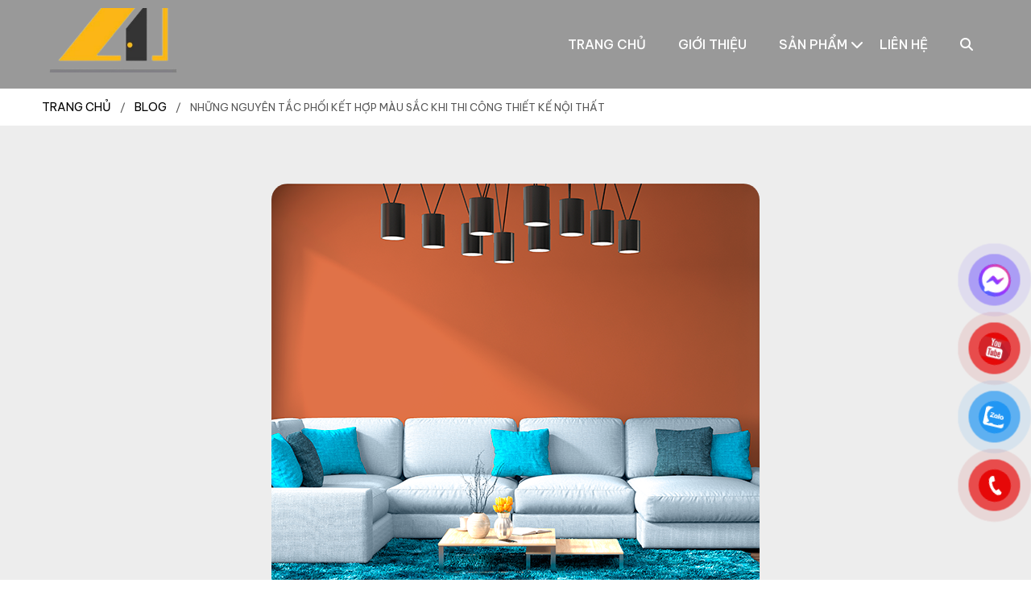

--- FILE ---
content_type: text/html; charset=UTF-8
request_url: https://azuhome.vn/nguyen-tac-phoi-ket-hop-mau-sac-khi-thi-cong-thiet-ke-noi-that/
body_size: 12451
content:

<!doctype html>

<html lang="vi">



<head>

	<meta charset="UTF-8">

	<meta name="viewport" content="width=device-width, initial-scale=1">

	<meta name="google-site-verification" content="ySjCDTHaRX2wXTP6-h2465gbytL7FwFV8Zw5AmEA-dg" />

	<link rel="profile" href="https://gmpg.org/xfn/11">

	<link rel="stylesheet" href="https://use.fontawesome.com/releases/v5.15.4/css/all.css" integrity="sha384-DyZ88mC6Up2uqS4h/KRgHuoeGwBcD4Ng9SiP4dIRy0EXTlnuz47vAwmeGwVChigm" crossorigin="anonymous" />

	<link rel="stylesheet" href="https://cdnjs.cloudflare.com/ajax/libs/slick-carousel/1.9.0/slick.css" integrity="sha512-wR4oNhLBHf7smjy0K4oqzdWumd+r5/+6QO/vDda76MW5iug4PT7v86FoEkySIJft3XA0Ae6axhIvHrqwm793Nw==" crossorigin="anonymous" referrerpolicy="no-referrer" />

	<link rel="stylesheet" href="https://cdnjs.cloudflare.com/ajax/libs/slick-carousel/1.9.0/slick-theme.min.css" integrity="sha512-17EgCFERpgZKcm0j0fEq1YCJuyAWdz9KUtv1EjVuaOz8pDnh/0nZxmU6BBXwaaxqoi9PQXnRWqlcDB027hgv9A==" crossorigin="anonymous" referrerpolicy="no-referrer" />

	<link rel="stylesheet" href="https://cdnjs.cloudflare.com/ajax/libs/font-awesome/6.7.1/css/all.min.css" integrity="sha512-5Hs3dF2AEPkpNAR7UiOHba+lRSJNeM2ECkwxUIxC1Q/FLycGTbNapWXB4tP889k5T5Ju8fs4b1P5z/iB4nMfSQ==" crossorigin="anonymous" referrerpolicy="no-referrer" />

	<link rel="stylesheet" href="https://cdn.rawgit.com/daneden/animate.css/v3.1.0/animate.min.css">

	<link rel="stylesheet" href="https://cdnjs.cloudflare.com/ajax/libs/animate.css/4.1.1/animate.min.css" />

	<link href="https://cdn.jsdelivr.net/npm/bootstrap@5.0.2/dist/css/bootstrap.min.css" rel="stylesheet" integrity="sha384-EVSTQN3/azprG1Anm3QDgpJLIm9Nao0Yz1ztcQTwFspd3yD65VohhpuuCOmLASjC" crossorigin="anonymous">

	
	<meta name='robots' content='index, follow, max-image-preview:large, max-snippet:-1, max-video-preview:-1' />
	<style>img:is([sizes="auto" i], [sizes^="auto," i]) { contain-intrinsic-size: 3000px 1500px }</style>
	
	<!-- This site is optimized with the Yoast SEO plugin v22.1 - https://yoast.com/wordpress/plugins/seo/ -->
	<title>Những nguyên tắc phối kết hợp màu sắc khi thi công thiết kế nội thất</title>
	<meta name="description" content="Những nguyên tắc phối kết hợp màu sắc khi thi công thiết kế nội thất. Việc phối màu theo nguyên tắc giúp căn nhà bạn trở lên đẹp hơn," />
	<link rel="canonical" href="https://azuhome.vn/nguyen-tac-phoi-ket-hop-mau-sac-khi-thi-cong-thiet-ke-noi-that/" />
	<meta property="og:locale" content="vi_VN" />
	<meta property="og:type" content="article" />
	<meta property="og:title" content="Những nguyên tắc phối kết hợp màu sắc khi thi công thiết kế nội thất" />
	<meta property="og:description" content="Những nguyên tắc phối kết hợp màu sắc khi thi công thiết kế nội thất. Việc phối màu theo nguyên tắc giúp căn nhà bạn trở lên đẹp hơn," />
	<meta property="og:url" content="https://azuhome.vn/nguyen-tac-phoi-ket-hop-mau-sac-khi-thi-cong-thiet-ke-noi-that/" />
	<meta property="og:site_name" content="AZUHome" />
	<meta property="article:published_time" content="2022-05-26T03:27:27+00:00" />
	<meta property="og:image" content="https://azuhome.vn/wp-content/uploads/2022/05/nguyen-tac-phoi-mau-trong-thiet-ke-noi-that-01.png" />
	<meta property="og:image:width" content="1000" />
	<meta property="og:image:height" content="667" />
	<meta property="og:image:type" content="image/png" />
	<meta name="author" content="admin" />
	<meta name="twitter:card" content="summary_large_image" />
	<meta name="twitter:label1" content="Được viết bởi" />
	<meta name="twitter:data1" content="admin" />
	<meta name="twitter:label2" content="Ước tính thời gian đọc" />
	<meta name="twitter:data2" content="4 phút" />
	<script type="application/ld+json" class="yoast-schema-graph">{"@context":"https://schema.org","@graph":[{"@type":"Article","@id":"https://azuhome.vn/nguyen-tac-phoi-ket-hop-mau-sac-khi-thi-cong-thiet-ke-noi-that/#article","isPartOf":{"@id":"https://azuhome.vn/nguyen-tac-phoi-ket-hop-mau-sac-khi-thi-cong-thiet-ke-noi-that/"},"author":{"name":"admin","@id":"https://azuhome.vn/#/schema/person/7e89b57c3e7dfb29d2325a626300b502"},"headline":"Những nguyên tắc phối kết hợp màu sắc khi thi công thiết kế nội thất","datePublished":"2022-05-26T03:27:27+00:00","dateModified":"2022-05-26T03:27:27+00:00","mainEntityOfPage":{"@id":"https://azuhome.vn/nguyen-tac-phoi-ket-hop-mau-sac-khi-thi-cong-thiet-ke-noi-that/"},"wordCount":1129,"commentCount":0,"publisher":{"@id":"https://azuhome.vn/#organization"},"image":{"@id":"https://azuhome.vn/nguyen-tac-phoi-ket-hop-mau-sac-khi-thi-cong-thiet-ke-noi-that/#primaryimage"},"thumbnailUrl":"https://azuhome.vn/wp-content/uploads/2022/05/nguyen-tac-phoi-mau-trong-thiet-ke-noi-that-01.png","articleSection":["Blog"],"inLanguage":"vi","potentialAction":[{"@type":"CommentAction","name":"Comment","target":["https://azuhome.vn/nguyen-tac-phoi-ket-hop-mau-sac-khi-thi-cong-thiet-ke-noi-that/#respond"]}]},{"@type":"WebPage","@id":"https://azuhome.vn/nguyen-tac-phoi-ket-hop-mau-sac-khi-thi-cong-thiet-ke-noi-that/","url":"https://azuhome.vn/nguyen-tac-phoi-ket-hop-mau-sac-khi-thi-cong-thiet-ke-noi-that/","name":"Những nguyên tắc phối kết hợp màu sắc khi thi công thiết kế nội thất","isPartOf":{"@id":"https://azuhome.vn/#website"},"primaryImageOfPage":{"@id":"https://azuhome.vn/nguyen-tac-phoi-ket-hop-mau-sac-khi-thi-cong-thiet-ke-noi-that/#primaryimage"},"image":{"@id":"https://azuhome.vn/nguyen-tac-phoi-ket-hop-mau-sac-khi-thi-cong-thiet-ke-noi-that/#primaryimage"},"thumbnailUrl":"https://azuhome.vn/wp-content/uploads/2022/05/nguyen-tac-phoi-mau-trong-thiet-ke-noi-that-01.png","datePublished":"2022-05-26T03:27:27+00:00","dateModified":"2022-05-26T03:27:27+00:00","description":"Những nguyên tắc phối kết hợp màu sắc khi thi công thiết kế nội thất. Việc phối màu theo nguyên tắc giúp căn nhà bạn trở lên đẹp hơn,","breadcrumb":{"@id":"https://azuhome.vn/nguyen-tac-phoi-ket-hop-mau-sac-khi-thi-cong-thiet-ke-noi-that/#breadcrumb"},"inLanguage":"vi","potentialAction":[{"@type":"ReadAction","target":["https://azuhome.vn/nguyen-tac-phoi-ket-hop-mau-sac-khi-thi-cong-thiet-ke-noi-that/"]}]},{"@type":"ImageObject","inLanguage":"vi","@id":"https://azuhome.vn/nguyen-tac-phoi-ket-hop-mau-sac-khi-thi-cong-thiet-ke-noi-that/#primaryimage","url":"https://azuhome.vn/wp-content/uploads/2022/05/nguyen-tac-phoi-mau-trong-thiet-ke-noi-that-01.png","contentUrl":"https://azuhome.vn/wp-content/uploads/2022/05/nguyen-tac-phoi-mau-trong-thiet-ke-noi-that-01.png","width":1000,"height":667},{"@type":"BreadcrumbList","@id":"https://azuhome.vn/nguyen-tac-phoi-ket-hop-mau-sac-khi-thi-cong-thiet-ke-noi-that/#breadcrumb","itemListElement":[{"@type":"ListItem","position":1,"name":"Home","item":"https://azuhome.vn/"},{"@type":"ListItem","position":2,"name":"Những nguyên tắc phối kết hợp màu sắc khi thi công thiết kế nội thất"}]},{"@type":"WebSite","@id":"https://azuhome.vn/#website","url":"https://azuhome.vn/","name":"AZUHome","description":"Phong cách của chính bạn","publisher":{"@id":"https://azuhome.vn/#organization"},"potentialAction":[{"@type":"SearchAction","target":{"@type":"EntryPoint","urlTemplate":"https://azuhome.vn/?s={search_term_string}"},"query-input":"required name=search_term_string"}],"inLanguage":"vi"},{"@type":"Organization","@id":"https://azuhome.vn/#organization","name":"AZUHome","url":"https://azuhome.vn/","logo":{"@type":"ImageObject","inLanguage":"vi","@id":"https://azuhome.vn/#/schema/logo/image/","url":"https://azuhome.vn/wp-content/uploads/2025/02/image-7-1.png","contentUrl":"https://azuhome.vn/wp-content/uploads/2025/02/image-7-1.png","width":924,"height":828,"caption":"AZUHome"},"image":{"@id":"https://azuhome.vn/#/schema/logo/image/"}},{"@type":"Person","@id":"https://azuhome.vn/#/schema/person/7e89b57c3e7dfb29d2325a626300b502","name":"admin","image":{"@type":"ImageObject","inLanguage":"vi","@id":"https://azuhome.vn/#/schema/person/image/","url":"https://secure.gravatar.com/avatar/151c6e336e3ecd0108c2beda3f3a8b61?s=96&d=mm&r=g","contentUrl":"https://secure.gravatar.com/avatar/151c6e336e3ecd0108c2beda3f3a8b61?s=96&d=mm&r=g","caption":"admin"},"url":"https://azuhome.vn/author/admin/"}]}</script>
	<!-- / Yoast SEO plugin. -->


<link rel="alternate" type="application/rss+xml" title="Dòng thông tin AZUHome &raquo;" href="https://azuhome.vn/feed/" />
<link rel="alternate" type="application/rss+xml" title="AZUHome &raquo; Dòng bình luận" href="https://azuhome.vn/comments/feed/" />
<link rel="alternate" type="application/rss+xml" title="AZUHome &raquo; Những nguyên tắc phối kết hợp màu sắc khi thi công thiết kế nội thất Dòng bình luận" href="https://azuhome.vn/nguyen-tac-phoi-ket-hop-mau-sac-khi-thi-cong-thiet-ke-noi-that/feed/" />
<script>
window._wpemojiSettings = {"baseUrl":"https:\/\/s.w.org\/images\/core\/emoji\/15.0.3\/72x72\/","ext":".png","svgUrl":"https:\/\/s.w.org\/images\/core\/emoji\/15.0.3\/svg\/","svgExt":".svg","source":{"concatemoji":"https:\/\/azuhome.vn\/wp-includes\/js\/wp-emoji-release.min.js?ver=6.7.2"}};
/*! This file is auto-generated */
!function(i,n){var o,s,e;function c(e){try{var t={supportTests:e,timestamp:(new Date).valueOf()};sessionStorage.setItem(o,JSON.stringify(t))}catch(e){}}function p(e,t,n){e.clearRect(0,0,e.canvas.width,e.canvas.height),e.fillText(t,0,0);var t=new Uint32Array(e.getImageData(0,0,e.canvas.width,e.canvas.height).data),r=(e.clearRect(0,0,e.canvas.width,e.canvas.height),e.fillText(n,0,0),new Uint32Array(e.getImageData(0,0,e.canvas.width,e.canvas.height).data));return t.every(function(e,t){return e===r[t]})}function u(e,t,n){switch(t){case"flag":return n(e,"\ud83c\udff3\ufe0f\u200d\u26a7\ufe0f","\ud83c\udff3\ufe0f\u200b\u26a7\ufe0f")?!1:!n(e,"\ud83c\uddfa\ud83c\uddf3","\ud83c\uddfa\u200b\ud83c\uddf3")&&!n(e,"\ud83c\udff4\udb40\udc67\udb40\udc62\udb40\udc65\udb40\udc6e\udb40\udc67\udb40\udc7f","\ud83c\udff4\u200b\udb40\udc67\u200b\udb40\udc62\u200b\udb40\udc65\u200b\udb40\udc6e\u200b\udb40\udc67\u200b\udb40\udc7f");case"emoji":return!n(e,"\ud83d\udc26\u200d\u2b1b","\ud83d\udc26\u200b\u2b1b")}return!1}function f(e,t,n){var r="undefined"!=typeof WorkerGlobalScope&&self instanceof WorkerGlobalScope?new OffscreenCanvas(300,150):i.createElement("canvas"),a=r.getContext("2d",{willReadFrequently:!0}),o=(a.textBaseline="top",a.font="600 32px Arial",{});return e.forEach(function(e){o[e]=t(a,e,n)}),o}function t(e){var t=i.createElement("script");t.src=e,t.defer=!0,i.head.appendChild(t)}"undefined"!=typeof Promise&&(o="wpEmojiSettingsSupports",s=["flag","emoji"],n.supports={everything:!0,everythingExceptFlag:!0},e=new Promise(function(e){i.addEventListener("DOMContentLoaded",e,{once:!0})}),new Promise(function(t){var n=function(){try{var e=JSON.parse(sessionStorage.getItem(o));if("object"==typeof e&&"number"==typeof e.timestamp&&(new Date).valueOf()<e.timestamp+604800&&"object"==typeof e.supportTests)return e.supportTests}catch(e){}return null}();if(!n){if("undefined"!=typeof Worker&&"undefined"!=typeof OffscreenCanvas&&"undefined"!=typeof URL&&URL.createObjectURL&&"undefined"!=typeof Blob)try{var e="postMessage("+f.toString()+"("+[JSON.stringify(s),u.toString(),p.toString()].join(",")+"));",r=new Blob([e],{type:"text/javascript"}),a=new Worker(URL.createObjectURL(r),{name:"wpTestEmojiSupports"});return void(a.onmessage=function(e){c(n=e.data),a.terminate(),t(n)})}catch(e){}c(n=f(s,u,p))}t(n)}).then(function(e){for(var t in e)n.supports[t]=e[t],n.supports.everything=n.supports.everything&&n.supports[t],"flag"!==t&&(n.supports.everythingExceptFlag=n.supports.everythingExceptFlag&&n.supports[t]);n.supports.everythingExceptFlag=n.supports.everythingExceptFlag&&!n.supports.flag,n.DOMReady=!1,n.readyCallback=function(){n.DOMReady=!0}}).then(function(){return e}).then(function(){var e;n.supports.everything||(n.readyCallback(),(e=n.source||{}).concatemoji?t(e.concatemoji):e.wpemoji&&e.twemoji&&(t(e.twemoji),t(e.wpemoji)))}))}((window,document),window._wpemojiSettings);
</script>
<style id='wp-emoji-styles-inline-css'>

	img.wp-smiley, img.emoji {
		display: inline !important;
		border: none !important;
		box-shadow: none !important;
		height: 1em !important;
		width: 1em !important;
		margin: 0 0.07em !important;
		vertical-align: -0.1em !important;
		background: none !important;
		padding: 0 !important;
	}
</style>
<link rel='stylesheet' id='wp-block-library-css' href='https://azuhome.vn/wp-includes/css/dist/block-library/style.min.css?ver=6.7.2' media='all' />
<style id='classic-theme-styles-inline-css'>
/*! This file is auto-generated */
.wp-block-button__link{color:#fff;background-color:#32373c;border-radius:9999px;box-shadow:none;text-decoration:none;padding:calc(.667em + 2px) calc(1.333em + 2px);font-size:1.125em}.wp-block-file__button{background:#32373c;color:#fff;text-decoration:none}
</style>
<style id='global-styles-inline-css'>
:root{--wp--preset--aspect-ratio--square: 1;--wp--preset--aspect-ratio--4-3: 4/3;--wp--preset--aspect-ratio--3-4: 3/4;--wp--preset--aspect-ratio--3-2: 3/2;--wp--preset--aspect-ratio--2-3: 2/3;--wp--preset--aspect-ratio--16-9: 16/9;--wp--preset--aspect-ratio--9-16: 9/16;--wp--preset--color--black: #000000;--wp--preset--color--cyan-bluish-gray: #abb8c3;--wp--preset--color--white: #ffffff;--wp--preset--color--pale-pink: #f78da7;--wp--preset--color--vivid-red: #cf2e2e;--wp--preset--color--luminous-vivid-orange: #ff6900;--wp--preset--color--luminous-vivid-amber: #fcb900;--wp--preset--color--light-green-cyan: #7bdcb5;--wp--preset--color--vivid-green-cyan: #00d084;--wp--preset--color--pale-cyan-blue: #8ed1fc;--wp--preset--color--vivid-cyan-blue: #0693e3;--wp--preset--color--vivid-purple: #9b51e0;--wp--preset--gradient--vivid-cyan-blue-to-vivid-purple: linear-gradient(135deg,rgba(6,147,227,1) 0%,rgb(155,81,224) 100%);--wp--preset--gradient--light-green-cyan-to-vivid-green-cyan: linear-gradient(135deg,rgb(122,220,180) 0%,rgb(0,208,130) 100%);--wp--preset--gradient--luminous-vivid-amber-to-luminous-vivid-orange: linear-gradient(135deg,rgba(252,185,0,1) 0%,rgba(255,105,0,1) 100%);--wp--preset--gradient--luminous-vivid-orange-to-vivid-red: linear-gradient(135deg,rgba(255,105,0,1) 0%,rgb(207,46,46) 100%);--wp--preset--gradient--very-light-gray-to-cyan-bluish-gray: linear-gradient(135deg,rgb(238,238,238) 0%,rgb(169,184,195) 100%);--wp--preset--gradient--cool-to-warm-spectrum: linear-gradient(135deg,rgb(74,234,220) 0%,rgb(151,120,209) 20%,rgb(207,42,186) 40%,rgb(238,44,130) 60%,rgb(251,105,98) 80%,rgb(254,248,76) 100%);--wp--preset--gradient--blush-light-purple: linear-gradient(135deg,rgb(255,206,236) 0%,rgb(152,150,240) 100%);--wp--preset--gradient--blush-bordeaux: linear-gradient(135deg,rgb(254,205,165) 0%,rgb(254,45,45) 50%,rgb(107,0,62) 100%);--wp--preset--gradient--luminous-dusk: linear-gradient(135deg,rgb(255,203,112) 0%,rgb(199,81,192) 50%,rgb(65,88,208) 100%);--wp--preset--gradient--pale-ocean: linear-gradient(135deg,rgb(255,245,203) 0%,rgb(182,227,212) 50%,rgb(51,167,181) 100%);--wp--preset--gradient--electric-grass: linear-gradient(135deg,rgb(202,248,128) 0%,rgb(113,206,126) 100%);--wp--preset--gradient--midnight: linear-gradient(135deg,rgb(2,3,129) 0%,rgb(40,116,252) 100%);--wp--preset--font-size--small: 13px;--wp--preset--font-size--medium: 20px;--wp--preset--font-size--large: 36px;--wp--preset--font-size--x-large: 42px;--wp--preset--spacing--20: 0.44rem;--wp--preset--spacing--30: 0.67rem;--wp--preset--spacing--40: 1rem;--wp--preset--spacing--50: 1.5rem;--wp--preset--spacing--60: 2.25rem;--wp--preset--spacing--70: 3.38rem;--wp--preset--spacing--80: 5.06rem;--wp--preset--shadow--natural: 6px 6px 9px rgba(0, 0, 0, 0.2);--wp--preset--shadow--deep: 12px 12px 50px rgba(0, 0, 0, 0.4);--wp--preset--shadow--sharp: 6px 6px 0px rgba(0, 0, 0, 0.2);--wp--preset--shadow--outlined: 6px 6px 0px -3px rgba(255, 255, 255, 1), 6px 6px rgba(0, 0, 0, 1);--wp--preset--shadow--crisp: 6px 6px 0px rgba(0, 0, 0, 1);}:where(.is-layout-flex){gap: 0.5em;}:where(.is-layout-grid){gap: 0.5em;}body .is-layout-flex{display: flex;}.is-layout-flex{flex-wrap: wrap;align-items: center;}.is-layout-flex > :is(*, div){margin: 0;}body .is-layout-grid{display: grid;}.is-layout-grid > :is(*, div){margin: 0;}:where(.wp-block-columns.is-layout-flex){gap: 2em;}:where(.wp-block-columns.is-layout-grid){gap: 2em;}:where(.wp-block-post-template.is-layout-flex){gap: 1.25em;}:where(.wp-block-post-template.is-layout-grid){gap: 1.25em;}.has-black-color{color: var(--wp--preset--color--black) !important;}.has-cyan-bluish-gray-color{color: var(--wp--preset--color--cyan-bluish-gray) !important;}.has-white-color{color: var(--wp--preset--color--white) !important;}.has-pale-pink-color{color: var(--wp--preset--color--pale-pink) !important;}.has-vivid-red-color{color: var(--wp--preset--color--vivid-red) !important;}.has-luminous-vivid-orange-color{color: var(--wp--preset--color--luminous-vivid-orange) !important;}.has-luminous-vivid-amber-color{color: var(--wp--preset--color--luminous-vivid-amber) !important;}.has-light-green-cyan-color{color: var(--wp--preset--color--light-green-cyan) !important;}.has-vivid-green-cyan-color{color: var(--wp--preset--color--vivid-green-cyan) !important;}.has-pale-cyan-blue-color{color: var(--wp--preset--color--pale-cyan-blue) !important;}.has-vivid-cyan-blue-color{color: var(--wp--preset--color--vivid-cyan-blue) !important;}.has-vivid-purple-color{color: var(--wp--preset--color--vivid-purple) !important;}.has-black-background-color{background-color: var(--wp--preset--color--black) !important;}.has-cyan-bluish-gray-background-color{background-color: var(--wp--preset--color--cyan-bluish-gray) !important;}.has-white-background-color{background-color: var(--wp--preset--color--white) !important;}.has-pale-pink-background-color{background-color: var(--wp--preset--color--pale-pink) !important;}.has-vivid-red-background-color{background-color: var(--wp--preset--color--vivid-red) !important;}.has-luminous-vivid-orange-background-color{background-color: var(--wp--preset--color--luminous-vivid-orange) !important;}.has-luminous-vivid-amber-background-color{background-color: var(--wp--preset--color--luminous-vivid-amber) !important;}.has-light-green-cyan-background-color{background-color: var(--wp--preset--color--light-green-cyan) !important;}.has-vivid-green-cyan-background-color{background-color: var(--wp--preset--color--vivid-green-cyan) !important;}.has-pale-cyan-blue-background-color{background-color: var(--wp--preset--color--pale-cyan-blue) !important;}.has-vivid-cyan-blue-background-color{background-color: var(--wp--preset--color--vivid-cyan-blue) !important;}.has-vivid-purple-background-color{background-color: var(--wp--preset--color--vivid-purple) !important;}.has-black-border-color{border-color: var(--wp--preset--color--black) !important;}.has-cyan-bluish-gray-border-color{border-color: var(--wp--preset--color--cyan-bluish-gray) !important;}.has-white-border-color{border-color: var(--wp--preset--color--white) !important;}.has-pale-pink-border-color{border-color: var(--wp--preset--color--pale-pink) !important;}.has-vivid-red-border-color{border-color: var(--wp--preset--color--vivid-red) !important;}.has-luminous-vivid-orange-border-color{border-color: var(--wp--preset--color--luminous-vivid-orange) !important;}.has-luminous-vivid-amber-border-color{border-color: var(--wp--preset--color--luminous-vivid-amber) !important;}.has-light-green-cyan-border-color{border-color: var(--wp--preset--color--light-green-cyan) !important;}.has-vivid-green-cyan-border-color{border-color: var(--wp--preset--color--vivid-green-cyan) !important;}.has-pale-cyan-blue-border-color{border-color: var(--wp--preset--color--pale-cyan-blue) !important;}.has-vivid-cyan-blue-border-color{border-color: var(--wp--preset--color--vivid-cyan-blue) !important;}.has-vivid-purple-border-color{border-color: var(--wp--preset--color--vivid-purple) !important;}.has-vivid-cyan-blue-to-vivid-purple-gradient-background{background: var(--wp--preset--gradient--vivid-cyan-blue-to-vivid-purple) !important;}.has-light-green-cyan-to-vivid-green-cyan-gradient-background{background: var(--wp--preset--gradient--light-green-cyan-to-vivid-green-cyan) !important;}.has-luminous-vivid-amber-to-luminous-vivid-orange-gradient-background{background: var(--wp--preset--gradient--luminous-vivid-amber-to-luminous-vivid-orange) !important;}.has-luminous-vivid-orange-to-vivid-red-gradient-background{background: var(--wp--preset--gradient--luminous-vivid-orange-to-vivid-red) !important;}.has-very-light-gray-to-cyan-bluish-gray-gradient-background{background: var(--wp--preset--gradient--very-light-gray-to-cyan-bluish-gray) !important;}.has-cool-to-warm-spectrum-gradient-background{background: var(--wp--preset--gradient--cool-to-warm-spectrum) !important;}.has-blush-light-purple-gradient-background{background: var(--wp--preset--gradient--blush-light-purple) !important;}.has-blush-bordeaux-gradient-background{background: var(--wp--preset--gradient--blush-bordeaux) !important;}.has-luminous-dusk-gradient-background{background: var(--wp--preset--gradient--luminous-dusk) !important;}.has-pale-ocean-gradient-background{background: var(--wp--preset--gradient--pale-ocean) !important;}.has-electric-grass-gradient-background{background: var(--wp--preset--gradient--electric-grass) !important;}.has-midnight-gradient-background{background: var(--wp--preset--gradient--midnight) !important;}.has-small-font-size{font-size: var(--wp--preset--font-size--small) !important;}.has-medium-font-size{font-size: var(--wp--preset--font-size--medium) !important;}.has-large-font-size{font-size: var(--wp--preset--font-size--large) !important;}.has-x-large-font-size{font-size: var(--wp--preset--font-size--x-large) !important;}
:where(.wp-block-post-template.is-layout-flex){gap: 1.25em;}:where(.wp-block-post-template.is-layout-grid){gap: 1.25em;}
:where(.wp-block-columns.is-layout-flex){gap: 2em;}:where(.wp-block-columns.is-layout-grid){gap: 2em;}
:root :where(.wp-block-pullquote){font-size: 1.5em;line-height: 1.6;}
</style>
<link rel='stylesheet' id='contact-form-7-css' href='https://azuhome.vn/wp-content/plugins/contact-form-7/includes/css/styles.css?ver=5.9' media='all' />
<link rel='stylesheet' id='n9m-fontawesome-css' href='https://azuhome.vn/wp-content/plugins/font-awesome-menus/css/font-awesome.min.css?ver=6.7.2' media='all' />
<!--[if IE 7]>
<link rel='stylesheet' id='n9m-fontawesome-ie7-css' href='https://azuhome.vn/wp-content/plugins/font-awesome-menus/css/font-awesome-ie7.min.css?ver=6.7.2' media='all' />
<![endif]-->
<link rel='stylesheet' id='pzf-style-css' href='https://azuhome.vn/wp-content/plugins/button-contact-vr/css/style.css?ver=6.7.2' media='all' />
<link rel='stylesheet' id='css-style-css' href='https://azuhome.vn/wp-content/themes/htvtheme/style.css?ver=205614393' media='all' />
<link rel='stylesheet' id='css_style-css' href='https://azuhome.vn/wp-content/themes/htvtheme/assets/css/style.css?ver=6.7.2' media='all' />
<link rel='stylesheet' id='css_responsive-css' href='https://azuhome.vn/wp-content/themes/htvtheme/assets/css/responsive.css?ver=6.7.2' media='all' />
<link rel="https://api.w.org/" href="https://azuhome.vn/wp-json/" /><link rel="alternate" title="JSON" type="application/json" href="https://azuhome.vn/wp-json/wp/v2/posts/2697" /><link rel="EditURI" type="application/rsd+xml" title="RSD" href="https://azuhome.vn/xmlrpc.php?rsd" />
<meta name="generator" content="WordPress 6.7.2" />
<link rel='shortlink' href='https://azuhome.vn/?p=2697' />
<link rel="alternate" title="oNhúng (JSON)" type="application/json+oembed" href="https://azuhome.vn/wp-json/oembed/1.0/embed?url=https%3A%2F%2Fazuhome.vn%2Fnguyen-tac-phoi-ket-hop-mau-sac-khi-thi-cong-thiet-ke-noi-that%2F" />
<link rel="alternate" title="oNhúng (XML)" type="text/xml+oembed" href="https://azuhome.vn/wp-json/oembed/1.0/embed?url=https%3A%2F%2Fazuhome.vn%2Fnguyen-tac-phoi-ket-hop-mau-sac-khi-thi-cong-thiet-ke-noi-that%2F&#038;format=xml" />
<link rel="pingback" href="https://azuhome.vn/xmlrpc.php"><link rel="icon" href="https://azuhome.vn/wp-content/uploads/2020/07/cropped-z1962702979596_bbf03ccd134b4ded4d84bbc28ef32039-scaled-1-32x32.jpg" sizes="32x32" />
<link rel="icon" href="https://azuhome.vn/wp-content/uploads/2020/07/cropped-z1962702979596_bbf03ccd134b4ded4d84bbc28ef32039-scaled-1-192x192.jpg" sizes="192x192" />
<link rel="apple-touch-icon" href="https://azuhome.vn/wp-content/uploads/2020/07/cropped-z1962702979596_bbf03ccd134b4ded4d84bbc28ef32039-scaled-1-180x180.jpg" />
<meta name="msapplication-TileImage" content="https://azuhome.vn/wp-content/uploads/2020/07/cropped-z1962702979596_bbf03ccd134b4ded4d84bbc28ef32039-scaled-1-270x270.jpg" />

</head>

<style>    #youtube-vr img {
	object-fit: cover;
    max-width: unset;
    width: 100% !important;
    content: url('https://azuhome.vn/wp-content/uploads/2025/03/187210.png');
}</style>

<body class="post-template-default single single-post postid-2697 single-format-standard wp-custom-logo">
	<header class="header" id="header">
		<div class="header-desktop">
			<div class="container">
				<div class="row py-10">
					<div class="col-md-2 header-mobile">
						<h1 class="logo">
							<a href="https://azuhome.vn" title="Phong cách của chính bạn"><img src="https://azuhome.vn/wp-content/uploads/2025/02/image-7-1.png" alt="AZUHome"></a>						</h1>
						<ul>
							<li><button type="button" class="btn-menu" aria-label="Menu"><i class="fa-solid fa-bars"></i></button></li>
						</ul>
					</div>
					<div class="col-md-10 d-flex align-items-center justify-content-end">
						<div class="menu">
							<ul>
								<li id="menu-item-3420" class="menu-item menu-item-type-post_type menu-item-object-page menu-item-home menu-item-3420"><a href="https://azuhome.vn/">Trang chủ</a></li>
<li id="menu-item-3436" class="menu-item menu-item-type-post_type menu-item-object-page menu-item-3436"><a href="https://azuhome.vn/gioi-thieu/">Giới thiệu</a></li>
<li id="menu-item-3482" class="menu-item menu-item-type-taxonomy menu-item-object-category menu-item-has-children menu-item-3482"><a href="https://azuhome.vn/chuyen-muc/san-pham/">Sản phẩm</a>
<ul class="sub-menu">
	<li id="menu-item-3483" class="menu-item menu-item-type-taxonomy menu-item-object-category menu-item-3483"><a href="https://azuhome.vn/chuyen-muc/san-pham/du-an-da-thuc-hien/">Dự án đã thực hiện</a></li>
	<li id="menu-item-3481" class="menu-item menu-item-type-taxonomy menu-item-object-category menu-item-3481"><a href="https://azuhome.vn/chuyen-muc/phong-cach-noi-that/">Phong cách nội thất</a></li>
	<li id="menu-item-3484" class="menu-item menu-item-type-taxonomy menu-item-object-category menu-item-3484"><a href="https://azuhome.vn/chuyen-muc/san-pham/san-pham-sang-tao/">Sản phẩm sáng tạo</a></li>
	<li id="menu-item-3486" class="menu-item menu-item-type-taxonomy menu-item-object-category menu-item-has-children menu-item-3486"><a href="https://azuhome.vn/chuyen-muc/san-pham/thiet-ke-noi-that/">Thiết kế nội thất</a>
	<ul class="sub-menu">
		<li id="menu-item-3620" class="menu-item menu-item-type-taxonomy menu-item-object-category menu-item-3620"><a href="https://azuhome.vn/chuyen-muc/san-pham/thiet-ke-noi-that/thiet-ke-noi-that-biet-thu/">Thiết kế biệt thự</a></li>
		<li id="menu-item-3624" class="menu-item menu-item-type-taxonomy menu-item-object-category menu-item-3624"><a href="https://azuhome.vn/chuyen-muc/san-pham/thiet-ke-noi-that/thiet-ke-noi-that-nha-pho/">Thiết kế nhà phố</a></li>
		<li id="menu-item-3621" class="menu-item menu-item-type-taxonomy menu-item-object-category menu-item-3621"><a href="https://azuhome.vn/chuyen-muc/san-pham/thiet-ke-noi-that/thiet-ke-noi-that-chung-cu/">Thiết kế chung cư</a></li>
		<li id="menu-item-3622" class="menu-item menu-item-type-taxonomy menu-item-object-category menu-item-3622"><a href="https://azuhome.vn/chuyen-muc/san-pham/thiet-ke-noi-that/thiet-ke-noi-that-van-phong/">Thiết kế văn phòng</a></li>
		<li id="menu-item-3623" class="menu-item menu-item-type-taxonomy menu-item-object-category menu-item-3623"><a href="https://azuhome.vn/chuyen-muc/san-pham/thiet-ke-noi-that/thiet-ke-spa-cafe/">Thiết kế spa, cafe</a></li>
	</ul>
</li>
	<li id="menu-item-3485" class="menu-item menu-item-type-taxonomy menu-item-object-category menu-item-has-children menu-item-3485"><a href="https://azuhome.vn/chuyen-muc/san-pham/thi-cong-noi-that/">Thi công nội thất</a>
	<ul class="sub-menu">
		<li id="menu-item-3625" class="menu-item menu-item-type-taxonomy menu-item-object-category menu-item-3625"><a href="https://azuhome.vn/chuyen-muc/san-pham/thi-cong-noi-that/thi-cong-noi-that-biet-thu/">Thi công biệt thự</a></li>
		<li id="menu-item-3628" class="menu-item menu-item-type-taxonomy menu-item-object-category menu-item-3628"><a href="https://azuhome.vn/chuyen-muc/san-pham/thi-cong-noi-that/thi-cong-noi-that-nha-pho/">Thi công nhà phố</a></li>
		<li id="menu-item-3626" class="menu-item menu-item-type-taxonomy menu-item-object-category menu-item-3626"><a href="https://azuhome.vn/chuyen-muc/san-pham/thi-cong-noi-that/thi-cong-noi-that-chung-cu/">Thi công chung cư</a></li>
		<li id="menu-item-3627" class="menu-item menu-item-type-taxonomy menu-item-object-category menu-item-3627"><a href="https://azuhome.vn/chuyen-muc/san-pham/thi-cong-noi-that/thi-cong-noi-that-van-phong/">Thi công văn phòng</a></li>
		<li id="menu-item-3629" class="menu-item menu-item-type-taxonomy menu-item-object-category menu-item-3629"><a href="https://azuhome.vn/chuyen-muc/san-pham/thi-cong-noi-that/thi-cong-noi-that-spa-showroom/">Thi công spa &#8211; showroom</a></li>
	</ul>
</li>
</ul>
</li>
<li id="menu-item-3437" class="menu-item menu-item-type-post_type menu-item-object-page menu-item-3437"><a href="https://azuhome.vn/lien-he/">Liên hệ</a></li>
								<li>
									<button type="button" class="btn-search" aria-label="Search"><i class="fa-solid fa-magnifying-glass"></i></button>
								</li>
							</ul>
						</div>
					</div>
					<div class="menu-mobile" id="menu-mobile">
						<div class="js-close">
							<svg xmlns="http://www.w3.org/2000/svg" width="22" height="22" viewBox="0 0 22 22" fill="none">
								<g clip-path="url(#clip0)">
									<path d="M22 2.59243L19.4076 0L11 8.40754L2.59243 0L0 2.59243L8.40754 11L0 19.4076L2.59243 22L11 13.5925L19.4075 22L21.9999 19.4076L13.5925 11L22 2.59243Z" fill="white"></path>
								</g>
								<defs>
									<clipPath id="clip0">
										<rect width="22" height="22" fill="white"></rect>
									</clipPath>
								</defs>
							</svg>
						</div>
						<ul>
							<li class="menu-item menu-item-type-post_type menu-item-object-page menu-item-home menu-item-3420"><a href="https://azuhome.vn/">Trang chủ</a></li>
<li class="menu-item menu-item-type-post_type menu-item-object-page menu-item-3436"><a href="https://azuhome.vn/gioi-thieu/">Giới thiệu</a></li>
<li class="menu-item menu-item-type-taxonomy menu-item-object-category menu-item-has-children menu-item-3482"><a href="https://azuhome.vn/chuyen-muc/san-pham/">Sản phẩm</a>
<ul class="sub-menu">
	<li class="menu-item menu-item-type-taxonomy menu-item-object-category menu-item-3483"><a href="https://azuhome.vn/chuyen-muc/san-pham/du-an-da-thuc-hien/">Dự án đã thực hiện</a></li>
	<li class="menu-item menu-item-type-taxonomy menu-item-object-category menu-item-3481"><a href="https://azuhome.vn/chuyen-muc/phong-cach-noi-that/">Phong cách nội thất</a></li>
	<li class="menu-item menu-item-type-taxonomy menu-item-object-category menu-item-3484"><a href="https://azuhome.vn/chuyen-muc/san-pham/san-pham-sang-tao/">Sản phẩm sáng tạo</a></li>
	<li class="menu-item menu-item-type-taxonomy menu-item-object-category menu-item-has-children menu-item-3486"><a href="https://azuhome.vn/chuyen-muc/san-pham/thiet-ke-noi-that/">Thiết kế nội thất</a>
	<ul class="sub-menu">
		<li class="menu-item menu-item-type-taxonomy menu-item-object-category menu-item-3620"><a href="https://azuhome.vn/chuyen-muc/san-pham/thiet-ke-noi-that/thiet-ke-noi-that-biet-thu/">Thiết kế biệt thự</a></li>
		<li class="menu-item menu-item-type-taxonomy menu-item-object-category menu-item-3624"><a href="https://azuhome.vn/chuyen-muc/san-pham/thiet-ke-noi-that/thiet-ke-noi-that-nha-pho/">Thiết kế nhà phố</a></li>
		<li class="menu-item menu-item-type-taxonomy menu-item-object-category menu-item-3621"><a href="https://azuhome.vn/chuyen-muc/san-pham/thiet-ke-noi-that/thiet-ke-noi-that-chung-cu/">Thiết kế chung cư</a></li>
		<li class="menu-item menu-item-type-taxonomy menu-item-object-category menu-item-3622"><a href="https://azuhome.vn/chuyen-muc/san-pham/thiet-ke-noi-that/thiet-ke-noi-that-van-phong/">Thiết kế văn phòng</a></li>
		<li class="menu-item menu-item-type-taxonomy menu-item-object-category menu-item-3623"><a href="https://azuhome.vn/chuyen-muc/san-pham/thiet-ke-noi-that/thiet-ke-spa-cafe/">Thiết kế spa, cafe</a></li>
	</ul>
</li>
	<li class="menu-item menu-item-type-taxonomy menu-item-object-category menu-item-has-children menu-item-3485"><a href="https://azuhome.vn/chuyen-muc/san-pham/thi-cong-noi-that/">Thi công nội thất</a>
	<ul class="sub-menu">
		<li class="menu-item menu-item-type-taxonomy menu-item-object-category menu-item-3625"><a href="https://azuhome.vn/chuyen-muc/san-pham/thi-cong-noi-that/thi-cong-noi-that-biet-thu/">Thi công biệt thự</a></li>
		<li class="menu-item menu-item-type-taxonomy menu-item-object-category menu-item-3628"><a href="https://azuhome.vn/chuyen-muc/san-pham/thi-cong-noi-that/thi-cong-noi-that-nha-pho/">Thi công nhà phố</a></li>
		<li class="menu-item menu-item-type-taxonomy menu-item-object-category menu-item-3626"><a href="https://azuhome.vn/chuyen-muc/san-pham/thi-cong-noi-that/thi-cong-noi-that-chung-cu/">Thi công chung cư</a></li>
		<li class="menu-item menu-item-type-taxonomy menu-item-object-category menu-item-3627"><a href="https://azuhome.vn/chuyen-muc/san-pham/thi-cong-noi-that/thi-cong-noi-that-van-phong/">Thi công văn phòng</a></li>
		<li class="menu-item menu-item-type-taxonomy menu-item-object-category menu-item-3629"><a href="https://azuhome.vn/chuyen-muc/san-pham/thi-cong-noi-that/thi-cong-noi-that-spa-showroom/">Thi công spa &#8211; showroom</a></li>
	</ul>
</li>
</ul>
</li>
<li class="menu-item menu-item-type-post_type menu-item-object-page menu-item-3437"><a href="https://azuhome.vn/lien-he/">Liên hệ</a></li>
						</ul>
					</div>
				</div>
			</div>
		</div>
	</header>

	<section>
		<!-- Modal -->
		<div class="modal fade" id="myModal" tabindex="-1" aria-labelledby="myModalLabel" aria-hidden="true">
			<div class="modal-dialog modal-dialog-centered modal-lg">
				<div class="modal-content">
					<div class="modal-body" style="padding:0;">
						<button style="position: absolute; top:15px; right:15px" type="button" class="btn-close btn-close-black" data-bs-dismiss="modal" aria-label="Close"></button>
						<div style="width:100%; margin:auto;">
							<div class="box-content">
								<div class="the_title text-center">
									<h3 style="color: #000;">Đăng ký ngay hôm nay</h3>
								</div>
								<div class="text-center pm-0 pt-0">
									<p class="wpcf7-contact-form-not-found"><strong>Error:</strong> Contact form not found.</p>								</div>
							</div>
						</div>
					</div>
				</div>
			</div>
		</div>

		<div class="overlay"></div>

		<!-- Search -->

		<div class="popup-search">
			<div class="custom-form">
				<form action="https://azuhome.vn">
					<input type="text" name="s" placeholder="Tìm kiếm">
					<button type="submit"><svg aria-hidden="true" focusable="false" data-prefix="fas" data-icon="search" role="img" xmlns="http://www.w3.org/2000/svg" viewBox="0 0 512 512" class="svg-inline--fa fa-search fa-w-16 fa-3x"><path fill="currentColor" d="M505 442.7L405.3 343c-4.5-4.5-10.6-7-17-7H372c27.6-35.3 44-79.7 44-128C416 93.1 322.9 0 208 0S0 93.1 0 208s93.1 208 208 208c48.3 0 92.7-16.4 128-44v16.3c0 6.4 2.5 12.5 7 17l99.7 99.7c9.4 9.4 24.6 9.4 33.9 0l28.3-28.3c9.4-9.4 9.4-24.6.1-34zM208 336c-70.7 0-128-57.2-128-128 0-70.7 57.2-128 128-128 70.7 0 128 57.2 128 128 0 70.7-57.2 128-128 128z" class=""></path></svg></button>
				</form>
			</div>
			<nav class="close-popup-search" onclick="closePopup('desktop-popup')">Đóng</nav>
		</div>
	</section><main>
    <section>
        <div class="container">
        <p style="margin-top: 12px; margin-bottom: 12px;text-transform: uppercase; font-size:0.8125rem">
<a href="https://azuhome.vn/">Trang chủ</a> <span class="px-2">/</span> <a href="https://azuhome.vn/chuyen-muc/blog/">Blog</a> <span class="px-2">/</span> Những nguyên tắc phối kết hợp màu sắc khi thi công thiết kế nội thất</p>

        </div>
    </section>

    <section class="site-post pd-main" style="background-color: #ededed;">
        <div class="container-post">
            <figure class="custom-fig fix-hover-img">
                <a href="https://azuhome.vn/nguyen-tac-phoi-ket-hop-mau-sac-khi-thi-cong-thiet-ke-noi-that/"><img src="https://azuhome.vn/wp-content/uploads/2022/05/nguyen-tac-phoi-mau-trong-thiet-ke-noi-that-01.png" alt="Những nguyên tắc phối kết hợp màu sắc khi thi công thiết kế nội thất"></a>
            </figure>
            <div class="the_title">
                <h3>Những nguyên tắc phối kết hợp màu sắc khi thi công thiết kế nội thất</h3>
            </div>
            <div class="the_content">
                <p style="text-align: justify;"><span style="font-weight: 400;">Việc thi công thiết kế nội thất cần tuân thủ theo một trong các </span><b>nguyên tắc phối kết hợp màu sắc. </b><span style="font-weight: 400;">Việc tuân thủ nguyên tắc sẽ giúp tổng thể không gian trở nên hài hòa, tránh lạc quẻ. Bài viết dưới đây sẽ giới thiệu đến bạn một số cách kết hợp màu sắc thường được các kiến trúc sư áp dụng khi thiết kế nội thất.</span></p>
<h2 style="text-align: justify;"><b>Nguyên tắc phối kết hợp màu sắc 60 – 30 – 10</b></h2>
<figure id="attachment_2699" aria-describedby="caption-attachment-2699" style="width: 1020px" class="wp-caption aligncenter"><img fetchpriority="high" decoding="async" class="size-large wp-image-2699" src="https://azuhome.vn/wp-content/uploads/2022/05/nguyen-tac-phoi-mau-trong-thiet-ke-noi-that-02-1024x742.jpg" alt="" width="1020" height="739" srcset="https://azuhome.vn/wp-content/uploads/2022/05/nguyen-tac-phoi-mau-trong-thiet-ke-noi-that-02-1024x742.jpg 1024w, https://azuhome.vn/wp-content/uploads/2022/05/nguyen-tac-phoi-mau-trong-thiet-ke-noi-that-02-300x218.jpg 300w, https://azuhome.vn/wp-content/uploads/2022/05/nguyen-tac-phoi-mau-trong-thiet-ke-noi-that-02-768x557.jpg 768w, https://azuhome.vn/wp-content/uploads/2022/05/nguyen-tac-phoi-mau-trong-thiet-ke-noi-that-02.jpg 1200w" sizes="(max-width: 1020px) 100vw, 1020px" /><figcaption id="caption-attachment-2699" class="wp-caption-text">Mau sac trong thiet ke noi that</figcaption></figure>
<p style="text-align: justify;"><span style="font-weight: 400;">Một trong những quy tắc kết hợp màu sắc được nhiều gia chủ lựa chọn hiện nay là nguyên tắc 60 – 30 – 10. Đây là quy luật trang trí với 3 màu sắc khác nhau trong đó màu chủ đạo chiếm 60%, màu phụ đạo 30% và màu nhấn mạnh 10%.</span></p>
<p style="text-align: justify;"><span style="font-weight: 400;">Màu chủ đạo chính chiếm 60% tổng thể bố cục và được sử dụng làm nền tường, vách, trần nhà,… Màu phụ đạo được sử dụng nhiều cho các đồ nội thất. Màu nhấn mạnh chiếm 10 % không gian và là điểm nhấn cho toàn bộ kết cấu tổng thể. </span></p>
<h2 style="text-align: justify;"><b>Sự đối lập màu nóng và màu lạnh</b></h2>
<p style="text-align: justify;"><span style="font-weight: 400;">Nguyên tắc phối kết hợp màu sắc tiếp theo mà bạn có thể tham khảo là sự đối lập màu nóng và lạnh. Cụ thể nhóm màu nóng như đỏ, cam, vàng và nhóm màu lạnh như xanh dương, xanh lá cây, tím, xám.</span></p>
<p style="text-align: justify;"><span style="font-weight: 400;">Màu nóng mang đến cho bạn cảm giác lạc quan, đầy hứng khởi và được dùng cho các không gian giải trí. Nhóm màu lạnh mang đến cho người nhìn cảm giác yên bình, yên tính hơn. Thông thường những màu tông lạnh được sử dụng trong phòng ngủ, văn phòng làm việc. Do vậy tùy từng khu vực sử dụng khác nhau để bạn bố trí các gam màu sắc phù hợp.</span></p>
<h2 style="text-align: justify;"><b>Phối màu bổ sung với 2 màu đối xứng trên bánh xe màu</b></h2>
<p><img decoding="async" class="aligncenter size-large wp-image-2700" src="https://azuhome.vn/wp-content/uploads/2022/05/2790a36377d1b98fe0c084-1024x853.jpg" alt="" width="1020" height="850" srcset="https://azuhome.vn/wp-content/uploads/2022/05/2790a36377d1b98fe0c084-1024x853.jpg 1024w, https://azuhome.vn/wp-content/uploads/2022/05/2790a36377d1b98fe0c084-300x250.jpg 300w, https://azuhome.vn/wp-content/uploads/2022/05/2790a36377d1b98fe0c084-768x640.jpg 768w, https://azuhome.vn/wp-content/uploads/2022/05/2790a36377d1b98fe0c084-1536x1280.jpg 1536w, https://azuhome.vn/wp-content/uploads/2022/05/2790a36377d1b98fe0c084-2048x1707.jpg 2048w" sizes="(max-width: 1020px) 100vw, 1020px" /></p>
<p style="text-align: justify;"><span style="font-weight: 400;">Một trong các nguyên tắc phối kết hợp màu sắc nhiều nhà thiết kế sử dụng là phối màu bổ sung. Cụ thể bạn có thể chọn 2 màu sắc đối xứng trên bánh xe màu cho 1 không gian. Những màu sắc đối xứng nhau này mang lại hiệu ứng thị giác khá tốt.</span></p>
<p style="text-align: justify;"><span style="font-weight: 400;">Ví dụ bạn có thể chọn màu xanh dương và màu cam, màu vàng và tím, màu đỏ và xanh lá cây khi thiết kế nội thất. </span></p>
<h2 style="text-align: justify;"><b>Nguyên tắc phối kết hợp màu sắc tương đồng</b></h2>
<p style="text-align: justify;"><span style="font-weight: 400;">Quy tắc phối màu tương đồng là sử dụng 3 màu sắc liền kề nhau trên bảng màu để tạo nên tổng thể nhã nhặn. Kiểu phối màu tương đồng này mang lại cho người nhìn cảm giác dịu mắt, thoải mái. Tốt nhất bạn nên kết hợp với nguyên tắc 60-30-10 khi sử dụng nguyên tắc phối màu sắc tương đồng này. </span></p>
<h2 style="text-align: justify;"><b>Phối màu sắc bổ túc xen kẽ</b></h2>
<p style="text-align: justify;"><span style="font-weight: 400;">Cách phối màu bổ túc xen kẽ là chọn màu theo hình tam giác cân trên bảng màu. Bạn chọn 1 màu chủ đạo mà mình yêu thích, sau đó chọn thêm 2 màu khác tạo thành hình tam giác cân trên bảng màu. Sau đó sử dụng 3 mảng màu này một cách linh hoạt để trang trí cho không gian ngôi nhà.</span></p>
<p style="text-align: justify;"><span style="font-weight: 400;">Tùy khả năng sáng tạo của mỗi người để có thể sử dụng các màu sắc này một cách hợp lý nhất. Từ đó căn nhà của bạn trở nên nổi bật và thu hút người nhìn. </span></p>
<p style="text-align: justify;"><span style="font-weight: 400;">Bài viết đã giới thiệu đến bạn đọc những nguyên tắc phối kết hợp màu sắc được áp dụng khá nhiều hiện nay. Mỗi phương pháp có những điểm nổi bật riêng biệt. Do đó tùy sở thích gia chủ và sự tư vấn của các kiến trúc sư chuyên nghiệp để lựa chọn nguyên tắc phù hợp. Hãy liên hệ Azuhome theo thông tin dưới đây để được tư vấn tận tình.</span></p>
<p style="text-align: justify;"><b>Liên hệ Azuhome</b></p>
<p style="text-align: justify;"><span style="font-weight: 400;">Văn phòng tại HN: L1-04 Ngõ 68 Đường Lưu Hữu Phước &#8211; P. Cầu Diễn &#8211; Q. Nam Từ Liêm &#8211; Hà Nội</span></p>
<p style="text-align: justify;"><span style="font-weight: 400;">Văn phòng tại TP.HCM: Số 235 Đường Cộng Hòa &#8211; Tân Bình &#8211; TP.HCM</span></p>
<p style="text-align: justify;"><span style="font-weight: 400;">Hotline: 024.32035.889 &#8211; Phòng KD: 0944.336.889</span></p>
                            </div>
        </div>
        <div class="container gallery-post">
                    </div>

    </section>
    <section class="site-post pd-main">

        <div class="container">
            <div class="the_title text-center">
                <h3>Công trình khác</h3>
            </div>
            <div class="more-post-grid">                    <div class="item">
                        <figure style="aspect-ratio: 3/2;">
                            <a href="https://azuhome.vn/bt-don-lap-khu-c-geleximco-chu-phuong/">
                                <img src="https://azuhome.vn/wp-content/uploads/2025/05/z5907877280386_267ede4981733937280b59451aa2a326.jpg" alt="BT ĐƠN LẬP KHU C GELEXIMCO &#8211; CHÚ PHƯƠNG">
                            </a>
                        </figure>
                        <h4 class="the_title">
                            <a style="font-size: 1.2rem; line-height: 1.44rem;" href="https://azuhome.vn/bt-don-lap-khu-c-geleximco-chu-phuong/">BT ĐƠN LẬP KHU C GELEXIMCO &#8211; CHÚ PHƯƠNG</a>
                        </h4>
                    </div>
                                    <div class="item">
                        <figure style="aspect-ratio: 3/2;">
                            <a href="https://azuhome.vn/biet-thu-lk-khu-d-geleximco/">
                                <img src="https://azuhome.vn/wp-content/uploads/2025/05/www.jpg" alt="BIỆT THỰ LK Khu D geleximco">
                            </a>
                        </figure>
                        <h4 class="the_title">
                            <a style="font-size: 1.2rem; line-height: 1.44rem;" href="https://azuhome.vn/biet-thu-lk-khu-d-geleximco/">BIỆT THỰ LK Khu D geleximco</a>
                        </h4>
                    </div>
                                    <div class="item">
                        <figure style="aspect-ratio: 3/2;">
                            <a href="https://azuhome.vn/a-khanh-the-nine/">
                                <img src="https://azuhome.vn/wp-content/uploads/2025/05/the-nine.jpg" alt="A Khánh &#8211; The Nine">
                            </a>
                        </figure>
                        <h4 class="the_title">
                            <a style="font-size: 1.2rem; line-height: 1.44rem;" href="https://azuhome.vn/a-khanh-the-nine/">A Khánh &#8211; The Nine</a>
                        </h4>
                    </div>
                                    <div class="item">
                        <figure style="aspect-ratio: 3/2;">
                            <a href="https://azuhome.vn/a-phong-s5-sunshine-ciputra/">
                                <img src="https://azuhome.vn/wp-content/uploads/2025/05/z5973414009820_72fb49b496e0713ebd442d30bb99410e.jpg" alt="A Phong &#8211; S5 &#8211; Sunshine Ciputra">
                            </a>
                        </figure>
                        <h4 class="the_title">
                            <a style="font-size: 1.2rem; line-height: 1.44rem;" href="https://azuhome.vn/a-phong-s5-sunshine-ciputra/">A Phong &#8211; S5 &#8211; Sunshine Ciputra</a>
                        </h4>
                    </div>
                                    <div class="item">
                        <figure style="aspect-ratio: 3/2;">
                            <a href="https://azuhome.vn/biet-thu-geleximco/">
                                <img src="https://azuhome.vn/wp-content/uploads/2025/05/t2.jpg" alt="BIỆT THỰ GELEXIMCO &#8211; A DŨNG">
                            </a>
                        </figure>
                        <h4 class="the_title">
                            <a style="font-size: 1.2rem; line-height: 1.44rem;" href="https://azuhome.vn/biet-thu-geleximco/">BIỆT THỰ GELEXIMCO &#8211; A DŨNG</a>
                        </h4>
                    </div>
                                    <div class="item">
                        <figure style="aspect-ratio: 3/2;">
                            <a href="https://azuhome.vn/viet-villas-2/">
                                <img src="https://azuhome.vn/wp-content/uploads/2025/05/18-3.jpg" alt="DỰ ÁN BIỆT THỰ &#8220;VIET VILLAS&#8221;">
                            </a>
                        </figure>
                        <h4 class="the_title">
                            <a style="font-size: 1.2rem; line-height: 1.44rem;" href="https://azuhome.vn/viet-villas-2/">DỰ ÁN BIỆT THỰ &#8220;VIET VILLAS&#8221;</a>
                        </h4>
                    </div>
                            </div>        </div>
    </section>
</main>







<footer class="block">
    <div class="row">
        <div class="col-md-4">
            <div class="logo">
                <a href="https://azuhome.vn" title="Phong cách của chính bạn"><img src="https://azuhome.vn/wp-content/uploads/2025/02/image-7-1.png" alt="AZUHome"></a>            </div>
            <p><strong>CÔNG TY CỔ PHẦN ĐẦU TƯ VÀ XÂY DỰNG AZUHOME VIỆT NAM</strong><br />
Địa chỉ: L1-04 Ngõ 68 Đường Lưu Hữu Phước &#8211; P.Cầu Diễn &#8211; Q. Nam Từ Liêm Hanoi, Vietnam 10000.<br />
Hotline: 0866336889<br />
Email: azuhome.vn@gmail.com</p>
        </div>
        <div class="col-md-4">
            <div class="row">
                <div class="col-md-4 custom-menu-nav">
                    <div class="menu-name">
                        <h4>Theo dõi tôi</h4>
                    </div>
                    <nav id="footer-nav">
                        <ul>
                            <li><a href="#">Instagram</a></li>
                            <li><a href="#">Facebook</a></li>
                            <li><a href="#">LinkedIn</a></li>
                            <li><a href="#">Pinterest</a></li>
                            <li><a href="#">Twitter</a></li>
                        </ul>
                    </nav>
                </div>
                <div class="col-md-4 custom-menu-nav">
                    <div class="menu-name">
                        <h4>Dự án Azu</h4>
                    </div>
                    <nav id="footer-nav">
                        <ul>
                            <li id="menu-item-3488" class="menu-item menu-item-type-taxonomy menu-item-object-category menu-item-3488"><a href="https://azuhome.vn/chuyen-muc/phong-cach-noi-that/">Phong cách nội thất</a></li>
<li id="menu-item-3489" class="menu-item menu-item-type-taxonomy menu-item-object-category menu-item-3489"><a href="https://azuhome.vn/chuyen-muc/san-pham/du-an-da-thuc-hien/">Dự án đã thực hiện</a></li>
<li id="menu-item-3490" class="menu-item menu-item-type-taxonomy menu-item-object-category menu-item-3490"><a href="https://azuhome.vn/chuyen-muc/san-pham/san-pham-sang-tao/">Sản phẩm sáng tạo</a></li>
<li id="menu-item-3491" class="menu-item menu-item-type-taxonomy menu-item-object-category menu-item-3491"><a href="https://azuhome.vn/chuyen-muc/san-pham/thi-cong-noi-that/">Thi công nội thất</a></li>
<li id="menu-item-3492" class="menu-item menu-item-type-taxonomy menu-item-object-category menu-item-3492"><a href="https://azuhome.vn/chuyen-muc/san-pham/thiet-ke-noi-that/">Thiết kế nội thất</a></li>
                        </ul>
                    </nav>
                </div>
                <div class="col-md-4 custom-menu-nav">
                    <div class="menu-name">
                        <h4>Điều hướng</h4>
                    </div>
                    <nav id="footer-nav">
                        <ul>
                            <li id="menu-item-3501" class="menu-item menu-item-type-post_type menu-item-object-post menu-item-3501"><a href="https://azuhome.vn/dieu-khoan-dich-vu/">Điều khoản dịch vụ</a></li>
<li id="menu-item-3500" class="menu-item menu-item-type-post_type menu-item-object-post menu-item-3500"><a href="https://azuhome.vn/chinh-sach-bao-mat/">Chính sách bảo mật</a></li>
<li id="menu-item-3499" class="menu-item menu-item-type-post_type menu-item-object-post menu-item-3499"><a href="https://azuhome.vn/faqs/">FAQs</a></li>
<li id="menu-item-3502" class="menu-item menu-item-type-post_type menu-item-object-page menu-item-3502"><a href="https://azuhome.vn/lien-he/">Liên hệ</a></li>
                        </ul>
                    </nav>
                </div>
            </div>
        </div>
        <div class="col-md-4">
            <div class="container-form-mail">
                <h3>Liên hệ</h3>
                <p>Đăng ký nhận bản tin mới nhất của chúng tôi.</p>
                
<div class="wpcf7 no-js" id="wpcf7-f3487-o1" lang="vi" dir="ltr">
<div class="screen-reader-response"><p role="status" aria-live="polite" aria-atomic="true"></p> <ul></ul></div>
<form action="/nguyen-tac-phoi-ket-hop-mau-sac-khi-thi-cong-thiet-ke-noi-that/#wpcf7-f3487-o1" method="post" class="wpcf7-form init" aria-label="Form liên hệ" novalidate="novalidate" data-status="init">
<div style="display: none;">
<input type="hidden" name="_wpcf7" value="3487" />
<input type="hidden" name="_wpcf7_version" value="5.9" />
<input type="hidden" name="_wpcf7_locale" value="vi" />
<input type="hidden" name="_wpcf7_unit_tag" value="wpcf7-f3487-o1" />
<input type="hidden" name="_wpcf7_container_post" value="0" />
<input type="hidden" name="_wpcf7_posted_data_hash" value="" />
</div>
<p><span class="custom-formmail"><br />
<span class="wpcf7-form-control-wrap" data-name="text-566"><input size="40" class="wpcf7-form-control wpcf7-text wpcf7-validates-as-required form-control" aria-required="true" aria-invalid="false" placeholder="Số điện thoại / Email" value="" type="text" name="text-566" /></span><br />
<input class="wpcf7-form-control wpcf7-submit has-spinner btn-black" type="submit" value="Gửi đi" /><br />
</span>
</p><div class="wpcf7-response-output" aria-hidden="true"></div>
</form>
</div>
            </div>
        </div>
    </div>
</footer>

<script type="text/javascript" src="https://w3bits.com/wp-content/themes/w/assets/js/prettify.js" id="bits-prettify-js"></script>
<script type="text/javascript" id="bits-prettify-js-after">
    /* <![CDATA[ */
    prettyPrint()
    /* ]]> */
</script>
<script src="https://cdnjs.cloudflare.com/ajax/libs/jquery/3.7.1/jquery.min.js" integrity="sha512-v2CJ7UaYy4JwqLDIrZUI/4hqeoQieOmAZNXBeQyjo21dadnwR+8ZaIJVT8EE2iyI61OV8e6M8PP2/4hpQINQ/g==" crossorigin="anonymous" referrerpolicy="no-referrer"></script>
<script src="https://cdn.jsdelivr.net/npm/@popperjs/core@2.9.2/dist/umd/popper.min.js" integrity="sha384-IQsoLXl5PILFhosVNubq5LC7Qb9DXgDA9i+tQ8Zj3iwWAwPtgFTxbJ8NT4GN1R8p" crossorigin="anonymous"></script>
<script src="https://cdnjs.cloudflare.com/ajax/libs/wow/1.1.2/wow.min.js" integrity="sha512-Eak/29OTpb36LLo2r47IpVzPBLXnAMPAVypbSZiZ4Qkf8p/7S/XRG5xp7OKWPPYfJT6metI+IORkR5G8F900+g==" crossorigin="anonymous" referrerpolicy="no-referrer"></script><script src="https://unpkg.com/masonry-layout@4/dist/masonry.pkgd.js"></script>
<script src="https://unpkg.com/imagesloaded@4/imagesloaded.pkgd.min.js"></script>
		<!-- if gom all in one show -->
				<div id="button-contact-vr" class="">
			<div id="gom-all-in-one"><!-- v3 -->
				
				
				
								

								<!-- messenger -->
				<div id="messenger-vr" class="button-contact">
					<div class="phone-vr">
						<div class="phone-vr-circle-fill"></div>
						<div class="phone-vr-img-circle">
							<a target="_blank" href="https://m.me/kientructanngan">				
								<img alt="messenger" src="https://azuhome.vn/wp-content/plugins/button-contact-vr/img/messenger.png" />
							</a>
						</div>
					</div>
					</div>
				<!-- end messenger -->
				
								
								
								
								<!-- youtube -->
				<div id="youtube-vr" class="button-contact">
					<div class="phone-vr">
						<div class="phone-vr-circle-fill"></div>
						<div class="phone-vr-img-circle">
							<a target="_blank" href="https://www.youtube.com/@azuhomevietnam">				
								<img alt="youtube" src="https://azuhome.vn/wp-content/plugins/button-contact-vr/img/youtube.png" />
							</a>
						</div>
					</div>
					</div>
				<!-- end youtube -->
				
								<!-- zalo -->
				<div id="zalo-vr" class="button-contact">
					<div class="phone-vr">
						<div class="phone-vr-circle-fill"></div>
						<div class="phone-vr-img-circle">
							<a target="_blank" href="https://zalo.me/0866336889">				
								<img alt="Zalo" src="https://azuhome.vn/wp-content/plugins/button-contact-vr/img/zalo.png" />
							</a>
						</div>
					</div>
					</div>
				<!-- end zalo -->
				
				
								<!-- Phone -->
				<div id="phone-vr" class="button-contact">
					<div class="phone-vr">
						<div class="phone-vr-circle-fill"></div>
						<div class="phone-vr-img-circle">
							<a href="tel:0866336889">				
								<img alt="Phone" src="https://azuhome.vn/wp-content/plugins/button-contact-vr/img/phone.png" />
							</a>
						</div>
					</div>
					</div>
									<!-- end phone -->

															</div><!-- end v3 class gom-all-in-one -->

			
		</div>

<!-- Add custom css and js -->
	
<script type="text/javascript">
	jQuery(document).ready(function($){
	    $('#all-in-one-vr').click(function(){
		    $('#button-contact-vr').toggleClass('active');
		})
	    $('#contact-form-vr').click(function(){
		    $('#popup-form-contact-vr').addClass('active');
		})
		$('div#popup-form-contact-vr .bg-popup-vr,div#popup-form-contact-vr .content-popup-vr .close-popup-vr').click(function(){
			$('#popup-form-contact-vr').removeClass('active');
		})
	    $('#contact-showroom').click(function(){
		    $('#popup-showroom-vr').addClass('active');
		})
		$('div#popup-showroom-vr .bg-popup-vr,.content-popup-vr .close-popup-vr').click(function(){
			$('#popup-showroom-vr').removeClass('active');
		})
	});
</script>

<!-- end Add custom css and js -->

		
					
			
		
		
				
				<!-- size scale -->
		<style>
			#button-contact-vr {transform: scale(1);}
		</style>
		
				<!-- location left right -->
		<style>
			#button-contact-vr {right:0;}
			.phone-bar a {left: auto;right: 30px;padding: 8px 55px 7px 15px;}
			#button-contact-vr.active #gom-all-in-one .button-contact {margin-left: 100%;}
		</style>
			
				<!-- location bottom -->
		<style>
			#button-contact-vr {bottom: 10%;}
		</style>
			
				<!-- hide mobile -->
		<style>
			@media(max-width: 736px){
				#button-contact-vr {display: none;}
			}
		</style>
			
				<script src="https://azuhome.vn/wp-content/plugins/contact-form-7/includes/swv/js/index.js?ver=5.9" id="swv-js"></script>
<script id="contact-form-7-js-extra">
var wpcf7 = {"api":{"root":"https:\/\/azuhome.vn\/wp-json\/","namespace":"contact-form-7\/v1"}};
</script>
<script src="https://azuhome.vn/wp-content/plugins/contact-form-7/includes/js/index.js?ver=5.9" id="contact-form-7-js"></script>
<script src="https://azuhome.vn/wp-includes/js/comment-reply.min.js?ver=6.7.2" id="comment-reply-js" async data-wp-strategy="async"></script>
<script src="https://azuhome.vn/wp-content/themes/htvtheme/assets/js/jquery.min.js?ver=205614393" id="js-jquery-js"></script>
<script src="https://azuhome.vn/wp-content/themes/htvtheme/assets/js/main.js?ver=20151215" id="nh-index-js"></script>
<script type="text/javascript" src="https://cdn.jsdelivr.net/npm/slick-carousel@1.8.1/slick/slick.min.js"></script>
</body>

</html>

<!-- Page cached by LiteSpeed Cache 7.0.1 on 2026-01-23 03:08:43 -->

--- FILE ---
content_type: text/css
request_url: https://azuhome.vn/wp-content/themes/htvtheme/assets/css/style.css?ver=6.7.2
body_size: 61602
content:
@charset "UTF-8";
@import url("https://fonts.googleapis.com/css2?family=Be+Vietnam+Pro:wght@200;300;400;500;600;700;800;900&family=Cardo:ital,wght@0,400;0,700;1,400&display=swap");
.container {
  width: 100%;
  padding-right: 12px;
  padding-left: 12px;
  margin-right: auto;
  margin-left: auto; }

.container-fluid {
  width: 100%;
  padding-right: 12px;
  padding-left: 12px;
  margin-right: auto;
  margin-left: auto; }

@media (min-width: 576px) {
  .container {
    max-width: 540px; } }
@media (min-width: 768px) {
  .container {
    max-width: 720px; } }
@media (min-width: 992px) {
  .container {
    max-width: 960px; } }
@media (min-width: 1200px) {
  .container {
    max-width: 1200px; }

  .container-fluid {
    padding-right: 150px;
    padding-left: 150px; } }
@media (min-width: 1400px) {
  .container {
    max-width: 1304px; }

  .container-fluid {
    padding-right: 150px;
    padding-left: 150px; } }
.row {
  display: -ms-flexbox;
  display: -webkit-box;
  display: flex;
  -ms-flex-wrap: wrap;
  flex-wrap: wrap;
  margin-right: -12px;
  margin-left: -12px; }

.col-1, .col-2, .col-3, .col-4, .col-5, .col-6, .col-7, .col-8, .col-9, .col-10, .col-11, .col-12, .col,
.col-auto, .col-sm-1, .col-sm-2, .col-sm-3, .col-sm-4, .col-sm-5, .col-sm-6, .col-sm-7, .col-sm-8, .col-sm-9, .col-sm-10, .col-sm-11, .col-sm-12, .col-sm,
.col-sm-auto, .col-md-1, .col-md-2, .col-md-3, .col-md-4, .col-md-5, .col-md-6, .col-md-7, .col-md-8, .col-md-9, .col-md-10, .col-md-11, .col-md-12, .col-md,
.col-md-auto, .col-lg-1, .col-lg-2, .col-lg-3, .col-lg-4, .col-lg-5, .col-lg-6, .col-lg-7, .col-lg-8, .col-lg-9, .col-lg-10, .col-lg-11, .col-lg-12, .col-lg,
.col-lg-auto, .col-xl-1, .col-xl-2, .col-xl-3, .col-xl-4, .col-xl-5, .col-xl-6, .col-xl-7, .col-xl-8, .col-xl-9, .col-xl-10, .col-xl-11, .col-xl-12, .col-xl,
.col-xl-auto {
  position: relative;
  width: 100%;
  padding-right: 12px;
  padding-left: 12px; }

.col {
  -ms-flex-preferred-size: 0;
  flex-basis: 0;
  -ms-flex-positive: 1;
  -webkit-box-flex: 1;
          flex-grow: 1;
  max-width: 100%; }

.col-auto {
  -ms-flex: 0 0 auto;
  -webkit-box-flex: 0;
          flex: 0 0 auto;
  width: auto;
  max-width: 100%; }

.col-1 {
  -ms-flex: 0 0 8.333333%;
  -webkit-box-flex: 0;
          flex: 0 0 8.333333%;
  max-width: 8.333333%; }

.col-2 {
  -ms-flex: 0 0 16.666667%;
  -webkit-box-flex: 0;
          flex: 0 0 16.666667%;
  max-width: 16.666667%; }

.col-3 {
  -ms-flex: 0 0 25%;
  -webkit-box-flex: 0;
          flex: 0 0 25%;
  max-width: 25%; }

.col-4 {
  -ms-flex: 0 0 33.333333%;
  -webkit-box-flex: 0;
          flex: 0 0 33.333333%;
  max-width: 33.333333%; }

.col-5 {
  -ms-flex: 0 0 41.666667%;
  -webkit-box-flex: 0;
          flex: 0 0 41.666667%;
  max-width: 41.666667%; }

.col-6 {
  -ms-flex: 0 0 50%;
  -webkit-box-flex: 0;
          flex: 0 0 50%;
  max-width: 50%; }

.col-7 {
  -ms-flex: 0 0 58.333333%;
  -webkit-box-flex: 0;
          flex: 0 0 58.333333%;
  max-width: 58.333333%; }

.col-8 {
  -ms-flex: 0 0 66.666667%;
  -webkit-box-flex: 0;
          flex: 0 0 66.666667%;
  max-width: 66.666667%; }

.col-9 {
  -ms-flex: 0 0 75%;
  -webkit-box-flex: 0;
          flex: 0 0 75%;
  max-width: 75%; }

.col-10 {
  -ms-flex: 0 0 83.333333%;
  -webkit-box-flex: 0;
          flex: 0 0 83.333333%;
  max-width: 83.333333%; }

.col-11 {
  -ms-flex: 0 0 91.666667%;
  -webkit-box-flex: 0;
          flex: 0 0 91.666667%;
  max-width: 91.666667%; }

.col-12 {
  -ms-flex: 0 0 100%;
  -webkit-box-flex: 0;
          flex: 0 0 100%;
  max-width: 100%; }

@media (min-width: 768px) {
  .col-md {
    -ms-flex-preferred-size: 0;
    flex-basis: 0;
    -ms-flex-positive: 1;
    -webkit-box-flex: 1;
            flex-grow: 1;
    max-width: 100%; }

  .col-md-auto {
    -ms-flex: 0 0 auto;
    -webkit-box-flex: 0;
            flex: 0 0 auto;
    width: auto;
    max-width: 100%; }

  .col-md-1 {
    -ms-flex: 0 0 8.333333%;
    -webkit-box-flex: 0;
            flex: 0 0 8.333333%;
    max-width: 8.333333%; }

  .col-md-2 {
    -ms-flex: 0 0 16.666667%;
    -webkit-box-flex: 0;
            flex: 0 0 16.666667%;
    max-width: 16.666667%; }

  .col-md-3 {
    -ms-flex: 0 0 25%;
    -webkit-box-flex: 0;
            flex: 0 0 25%;
    max-width: 25%; }

  .col-md-4 {
    -ms-flex: 0 0 33.333333%;
    -webkit-box-flex: 0;
            flex: 0 0 33.333333%;
    max-width: 33.333333%; }

  .col-md-5 {
    -ms-flex: 0 0 41.666667%;
    -webkit-box-flex: 0;
            flex: 0 0 41.666667%;
    max-width: 41.666667%; }

  .col-md-6 {
    -ms-flex: 0 0 50%;
    -webkit-box-flex: 0;
            flex: 0 0 50%;
    max-width: 50%; }

  .col-md-7 {
    -ms-flex: 0 0 58.333333%;
    -webkit-box-flex: 0;
            flex: 0 0 58.333333%;
    max-width: 58.333333%; }

  .col-md-8 {
    -ms-flex: 0 0 66.666667%;
    -webkit-box-flex: 0;
            flex: 0 0 66.666667%;
    max-width: 66.666667%; }

  .col-md-9 {
    -ms-flex: 0 0 75%;
    -webkit-box-flex: 0;
            flex: 0 0 75%;
    max-width: 75%; }

  .col-md-10 {
    -ms-flex: 0 0 83.333333%;
    -webkit-box-flex: 0;
            flex: 0 0 83.333333%;
    max-width: 83.333333%; }

  .col-md-11 {
    -ms-flex: 0 0 91.666667%;
    -webkit-box-flex: 0;
            flex: 0 0 91.666667%;
    max-width: 91.666667%; }

  .col-md-12 {
    -ms-flex: 0 0 100%;
    -webkit-box-flex: 0;
            flex: 0 0 100%;
    max-width: 100%; } }
@media (min-width: 992px) {
  .col-lg {
    -ms-flex-preferred-size: 0;
    flex-basis: 0;
    -ms-flex-positive: 1;
    -webkit-box-flex: 1;
            flex-grow: 1;
    max-width: 100%; }

  .col-lg-auto {
    -ms-flex: 0 0 auto;
    -webkit-box-flex: 0;
            flex: 0 0 auto;
    width: auto;
    max-width: 100%; }

  .col-lg-1 {
    -ms-flex: 0 0 8.333333%;
    -webkit-box-flex: 0;
            flex: 0 0 8.333333%;
    max-width: 8.333333%; }

  .col-lg-2 {
    -ms-flex: 0 0 16.666667%;
    -webkit-box-flex: 0;
            flex: 0 0 16.666667%;
    max-width: 16.666667%; }

  .col-lg-3 {
    -ms-flex: 0 0 25%;
    -webkit-box-flex: 0;
            flex: 0 0 25%;
    max-width: 25%; }

  .col-lg-4 {
    -ms-flex: 0 0 33.333333%;
    -webkit-box-flex: 0;
            flex: 0 0 33.333333%;
    max-width: 33.333333%; }

  .col-lg-5 {
    -ms-flex: 0 0 41.666667%;
    -webkit-box-flex: 0;
            flex: 0 0 41.666667%;
    max-width: 41.666667%; }

  .col-lg-6 {
    -ms-flex: 0 0 50%;
    -webkit-box-flex: 0;
            flex: 0 0 50%;
    max-width: 50%; }

  .col-lg-7 {
    -ms-flex: 0 0 58.333333%;
    -webkit-box-flex: 0;
            flex: 0 0 58.333333%;
    max-width: 58.333333%; }

  .col-lg-8 {
    -ms-flex: 0 0 66.666667%;
    -webkit-box-flex: 0;
            flex: 0 0 66.666667%;
    max-width: 66.666667%; }

  .col-lg-9 {
    -ms-flex: 0 0 75%;
    -webkit-box-flex: 0;
            flex: 0 0 75%;
    max-width: 75%; }

  .col-lg-10 {
    -ms-flex: 0 0 83.333333%;
    -webkit-box-flex: 0;
            flex: 0 0 83.333333%;
    max-width: 83.333333%; }

  .col-lg-11 {
    -ms-flex: 0 0 91.666667%;
    -webkit-box-flex: 0;
            flex: 0 0 91.666667%;
    max-width: 91.666667%; }

  .col-lg-12 {
    -ms-flex: 0 0 100%;
    -webkit-box-flex: 0;
            flex: 0 0 100%;
    max-width: 100%; } }
@media (min-width: 1200px) {
  .col-xl {
    -ms-flex-preferred-size: 0;
    flex-basis: 0;
    -ms-flex-positive: 1;
    -webkit-box-flex: 1;
            flex-grow: 1;
    max-width: 100%; }

  .col-xl-auto {
    -ms-flex: 0 0 auto;
    -webkit-box-flex: 0;
            flex: 0 0 auto;
    width: auto;
    max-width: 100%; }

  .col-xl-1 {
    -ms-flex: 0 0 8.333333%;
    -webkit-box-flex: 0;
            flex: 0 0 8.333333%;
    max-width: 8.333333%; }

  .col-xl-2 {
    -ms-flex: 0 0 16.666667%;
    -webkit-box-flex: 0;
            flex: 0 0 16.666667%;
    max-width: 16.666667%; }

  .col-xl-3 {
    -ms-flex: 0 0 25%;
    -webkit-box-flex: 0;
            flex: 0 0 25%;
    max-width: 25%; }

  .col-xl-4 {
    -ms-flex: 0 0 33.333333%;
    -webkit-box-flex: 0;
            flex: 0 0 33.333333%;
    max-width: 33.333333%; }

  .col-xl-5 {
    -ms-flex: 0 0 41.666667%;
    -webkit-box-flex: 0;
            flex: 0 0 41.666667%;
    max-width: 41.666667%; }

  .col-xl-6 {
    -ms-flex: 0 0 50%;
    -webkit-box-flex: 0;
            flex: 0 0 50%;
    max-width: 50%; }

  .col-xl-7 {
    -ms-flex: 0 0 58.333333%;
    -webkit-box-flex: 0;
            flex: 0 0 58.333333%;
    max-width: 58.333333%; }

  .col-xl-8 {
    -ms-flex: 0 0 66.666667%;
    -webkit-box-flex: 0;
            flex: 0 0 66.666667%;
    max-width: 66.666667%; }

  .col-xl-9 {
    -ms-flex: 0 0 75%;
    -webkit-box-flex: 0;
            flex: 0 0 75%;
    max-width: 75%; }

  .col-xl-10 {
    -ms-flex: 0 0 83.333333%;
    -webkit-box-flex: 0;
            flex: 0 0 83.333333%;
    max-width: 83.333333%; }

  .col-xl-11 {
    -ms-flex: 0 0 91.666667%;
    -webkit-box-flex: 0;
            flex: 0 0 91.666667%;
    max-width: 91.666667%; }

  .col-xl-12 {
    -ms-flex: 0 0 100%;
    -webkit-box-flex: 0;
            flex: 0 0 100%;
    max-width: 100%; } }
.d-block {
  display: block !important; }

.clearfix::after {
  display: block;
  clear: both;
  content: ""; }

.d-flex {
  display: -ms-flexbox !important;
  display: -webkit-box !important;
  display: flex !important; }

.justify-content-start {
  -ms-flex-pack: start !important;
  -webkit-box-pack: start !important;
          justify-content: flex-start !important; }

.justify-content-end {
  -ms-flex-pack: end !important;
  -webkit-box-pack: end !important;
          justify-content: flex-end !important; }

.justify-content-center {
  -ms-flex-pack: center !important;
  -webkit-box-pack: center !important;
          justify-content: center !important; }

.justify-content-between {
  -ms-flex-pack: justify !important;
  -webkit-box-pack: justify !important;
          justify-content: space-between !important; }

.justify-content-around {
  -ms-flex-pack: distribute !important;
  justify-content: space-around !important; }

.align-items-start {
  -ms-flex-align: start !important;
  -webkit-box-align: start !important;
          align-items: flex-start !important; }

.align-items-end {
  -ms-flex-align: end !important;
  -webkit-box-align: end !important;
          align-items: flex-end !important; }

.align-items-center {
  -ms-flex-align: center !important;
  -webkit-box-align: center !important;
          align-items: center !important; }

.align-items-baseline {
  -ms-flex-align: baseline !important;
  -webkit-box-align: baseline !important;
          align-items: baseline !important; }

.align-items-stretch {
  -ms-flex-align: stretch !important;
  -webkit-box-align: stretch !important;
          align-items: stretch !important; }

.align-content-start {
  -ms-flex-line-pack: start !important;
  align-content: flex-start !important; }

.align-content-end {
  -ms-flex-line-pack: end !important;
  align-content: flex-end !important; }

.align-content-center {
  -ms-flex-line-pack: center !important;
  align-content: center !important; }

.align-content-between {
  -ms-flex-line-pack: justify !important;
  align-content: space-between !important; }

.align-content-around {
  -ms-flex-line-pack: distribute !important;
  align-content: space-around !important; }

.align-content-stretch {
  -ms-flex-line-pack: stretch !important;
  align-content: stretch !important; }

.align-self-auto {
  -ms-flex-item-align: auto !important;
  align-self: auto !important; }

.align-self-start {
  -ms-flex-item-align: start !important;
  align-self: flex-start !important; }

.align-self-end {
  -ms-flex-item-align: end !important;
  align-self: flex-end !important; }

.align-self-center {
  -ms-flex-item-align: center !important;
  align-self: center !important; }

.align-self-baseline {
  -ms-flex-item-align: baseline !important;
  align-self: baseline !important; }

.align-self-stretch {
  -ms-flex-item-align: stretch !important;
  align-self: stretch !important; }

.w-100 {
  width: 100% !important; }

.h-100 {
  height: 100% !important; }

.flex, .btn, .btn-black, .btn-white, .slick-arrow:before, .header .menu, .header .menu ul {
  display: -webkit-box;
  display: -ms-flexbox;
  display: flex;
  -webkit-box-align: center;
      -ms-flex-align: center;
          align-items: center; }

.font-icon {
  font-family: "Font Awesome 5 Free";
  font-weight: 900; }

.text-center {
  text-align: center; }

.m-0 {
  margin: 0 !important; }

.p-0 {
  padding: 0 !important; }

.d-none {
  display: none; }

.d-block {
  display: block; }

.text-left {
  text-align: left; }

.flex-column {
  -webkit-box-orient: vertical;
  -webkit-box-direction: normal;
      -ms-flex-direction: column;
          flex-direction: column; }

:root {
  --blue: #0D1D74;
  --blue2: #3A50CB;
  --red: #ea3b3f;
  --yellow: #FFA500;
  --gray: #575757;
  --font: "Be Vietnam Pro", serif;
  --font-banner: "Be Vietnam Pro", serif;
  --font2: "Cardo", serif;
  --background-rgba: linear-gradient(to right, #3A50CB, #15268B);
  --wp--preset--aspect-ratio--square: 1;
  --wp--preset--aspect-ratio--4-3: 4/3;
  --wp--preset--aspect-ratio--3-4: 3/4;
  --wp--preset--aspect-ratio--3-2: 3/2;
  --wp--preset--aspect-ratio--2-3: 2/3;
  --wp--preset--aspect-ratio--16-9: 16/9;
  --wp--preset--aspect-ratio--9-16: 9/16;
  --wp--preset--color--black: #000000;
  --wp--preset--color--cyan-bluish-gray: #abb8c3;
  --wp--preset--color--white: #ffffff;
  --wp--preset--color--pale-pink: #f78da7;
  --wp--preset--color--vivid-red: #cf2e2e;
  --wp--preset--color--luminous-vivid-orange: #ff6900;
  --wp--preset--color--luminous-vivid-amber: #fcb900;
  --wp--preset--color--light-green-cyan: #7bdcb5;
  --wp--preset--color--vivid-green-cyan: #00d084;
  --wp--preset--color--pale-cyan-blue: #8ed1fc;
  --wp--preset--color--vivid-cyan-blue: #0693e3;
  --wp--preset--color--vivid-purple: #9b51e0;
  --wp--preset--gradient--vivid-cyan-blue-to-vivid-purple: linear-gradient(135deg, rgba(6, 147, 227, 1) 0%, rgb(155, 81, 224) 100%);
  --wp--preset--gradient--light-green-cyan-to-vivid-green-cyan: linear-gradient(135deg, rgb(122, 220, 180) 0%, rgb(0, 208, 130) 100%);
  --wp--preset--gradient--luminous-vivid-amber-to-luminous-vivid-orange: linear-gradient(135deg, rgba(252, 185, 0, 1) 0%, rgba(255, 105, 0, 1) 100%);
  --wp--preset--gradient--luminous-vivid-orange-to-vivid-red: linear-gradient(135deg, rgba(255, 105, 0, 1) 0%, rgb(207, 46, 46) 100%);
  --wp--preset--gradient--very-light-gray-to-cyan-bluish-gray: linear-gradient(135deg, rgb(238, 238, 238) 0%, rgb(169, 184, 195) 100%);
  --wp--preset--gradient--cool-to-warm-spectrum: linear-gradient(135deg, rgb(74, 234, 220) 0%, rgb(151, 120, 209) 20%, rgb(207, 42, 186) 40%, rgb(238, 44, 130) 60%, rgb(251, 105, 98) 80%, rgb(254, 248, 76) 100%);
  --wp--preset--gradient--blush-light-purple: linear-gradient(135deg, rgb(255, 206, 236) 0%, rgb(152, 150, 240) 100%);
  --wp--preset--gradient--blush-bordeaux: linear-gradient(135deg, rgb(254, 205, 165) 0%, rgb(254, 45, 45) 50%, rgb(107, 0, 62) 100%);
  --wp--preset--gradient--luminous-dusk: linear-gradient(135deg, rgb(255, 203, 112) 0%, rgb(199, 81, 192) 50%, rgb(65, 88, 208) 100%);
  --wp--preset--gradient--pale-ocean: linear-gradient(135deg, rgb(255, 245, 203) 0%, rgb(182, 227, 212) 50%, rgb(51, 167, 181) 100%);
  --wp--preset--gradient--electric-grass: linear-gradient(135deg, rgb(202, 248, 128) 0%, rgb(113, 206, 126) 100%);
  --wp--preset--gradient--midnight: linear-gradient(135deg, rgb(2, 3, 129) 0%, rgb(40, 116, 252) 100%);
  --wp--preset--font-size--small: 13px;
  --wp--preset--font-size--medium: 20px;
  --wp--preset--font-size--large: 36px;
  --wp--preset--font-size--x-large: 42px;
  --wp--preset--spacing--20: 0.44rem;
  --wp--preset--spacing--30: 0.67rem;
  --wp--preset--spacing--40: 1rem;
  --wp--preset--spacing--50: 1.5rem;
  --wp--preset--spacing--60: 2.25rem;
  --wp--preset--spacing--70: 3.38rem;
  --wp--preset--spacing--80: 5.06rem;
  --wp--preset--shadow--natural: 6px 6px 9px rgba(0, 0, 0, 0.2);
  --wp--preset--shadow--deep: 12px 12px 50px rgba(0, 0, 0, 0.4);
  --wp--preset--shadow--sharp: 6px 6px 0px rgba(0, 0, 0, 0.2);
  --wp--preset--shadow--outlined: 6px 6px 0px -3px rgba(255, 255, 255, 1), 6px 6px rgba(0, 0, 0, 1);
  --wp--preset--shadow--crisp: 6px 6px 0px rgba(0, 0, 0, 1); }

:where(.is-layout-flex) {
  gap: 0.5em; }

:where(.is-layout-grid) {
  gap: 0.5em; }

body .is-layout-flex {
  display: -webkit-box;
  display: -ms-flexbox;
  display: flex; }

.is-layout-flex {
  -ms-flex-wrap: wrap;
      flex-wrap: wrap;
  -webkit-box-align: center;
      -ms-flex-align: center;
          align-items: center; }

.is-layout-flex > :is(*, div) {
  margin: 0; }

body .is-layout-grid {
  display: grid; }

.is-layout-grid > :is(*, div) {
  margin: 0; }

:where(.wp-block-columns.is-layout-flex) {
  gap: 2em; }

:where(.wp-block-columns.is-layout-grid) {
  gap: 2em; }

:where(.wp-block-post-template.is-layout-flex) {
  gap: 1.25em; }

:where(.wp-block-post-template.is-layout-grid) {
  gap: 1.25em; }

.has-black-color {
  color: var(--wp--preset--color--black) !important; }

.has-cyan-bluish-gray-color {
  color: var(--wp--preset--color--cyan-bluish-gray) !important; }

.has-white-color {
  color: var(--wp--preset--color--white) !important; }

.has-pale-pink-color {
  color: var(--wp--preset--color--pale-pink) !important; }

.has-vivid-red-color {
  color: var(--wp--preset--color--vivid-red) !important; }

.has-luminous-vivid-orange-color {
  color: var(--wp--preset--color--luminous-vivid-orange) !important; }

.has-luminous-vivid-amber-color {
  color: var(--wp--preset--color--luminous-vivid-amber) !important; }

.has-light-green-cyan-color {
  color: var(--wp--preset--color--light-green-cyan) !important; }

.has-vivid-green-cyan-color {
  color: var(--wp--preset--color--vivid-green-cyan) !important; }

.has-pale-cyan-blue-color {
  color: var(--wp--preset--color--pale-cyan-blue) !important; }

.has-vivid-cyan-blue-color {
  color: var(--wp--preset--color--vivid-cyan-blue) !important; }

.has-vivid-purple-color {
  color: var(--wp--preset--color--vivid-purple) !important; }

.has-black-background-color {
  background-color: var(--wp--preset--color--black) !important; }

.has-cyan-bluish-gray-background-color {
  background-color: var(--wp--preset--color--cyan-bluish-gray) !important; }

.has-white-background-color {
  background-color: var(--wp--preset--color--white) !important; }

.has-pale-pink-background-color {
  background-color: var(--wp--preset--color--pale-pink) !important; }

.has-vivid-red-background-color {
  background-color: var(--wp--preset--color--vivid-red) !important; }

.has-luminous-vivid-orange-background-color {
  background-color: var(--wp--preset--color--luminous-vivid-orange) !important; }

.has-luminous-vivid-amber-background-color {
  background-color: var(--wp--preset--color--luminous-vivid-amber) !important; }

.has-light-green-cyan-background-color {
  background-color: var(--wp--preset--color--light-green-cyan) !important; }

.has-vivid-green-cyan-background-color {
  background-color: var(--wp--preset--color--vivid-green-cyan) !important; }

.has-pale-cyan-blue-background-color {
  background-color: var(--wp--preset--color--pale-cyan-blue) !important; }

.has-vivid-cyan-blue-background-color {
  background-color: var(--wp--preset--color--vivid-cyan-blue) !important; }

.has-vivid-purple-background-color {
  background-color: var(--wp--preset--color--vivid-purple) !important; }

.has-black-border-color {
  border-color: var(--wp--preset--color--black) !important; }

.has-cyan-bluish-gray-border-color {
  border-color: var(--wp--preset--color--cyan-bluish-gray) !important; }

.has-white-border-color {
  border-color: var(--wp--preset--color--white) !important; }

.has-pale-pink-border-color {
  border-color: var(--wp--preset--color--pale-pink) !important; }

.has-vivid-red-border-color {
  border-color: var(--wp--preset--color--vivid-red) !important; }

.has-luminous-vivid-orange-border-color {
  border-color: var(--wp--preset--color--luminous-vivid-orange) !important; }

.has-luminous-vivid-amber-border-color {
  border-color: var(--wp--preset--color--luminous-vivid-amber) !important; }

.has-light-green-cyan-border-color {
  border-color: var(--wp--preset--color--light-green-cyan) !important; }

.has-vivid-green-cyan-border-color {
  border-color: var(--wp--preset--color--vivid-green-cyan) !important; }

.has-pale-cyan-blue-border-color {
  border-color: var(--wp--preset--color--pale-cyan-blue) !important; }

.has-vivid-cyan-blue-border-color {
  border-color: var(--wp--preset--color--vivid-cyan-blue) !important; }

.has-vivid-purple-border-color {
  border-color: var(--wp--preset--color--vivid-purple) !important; }

.has-vivid-cyan-blue-to-vivid-purple-gradient-background {
  background: var(--wp--preset--gradient--vivid-cyan-blue-to-vivid-purple) !important; }

.has-light-green-cyan-to-vivid-green-cyan-gradient-background {
  background: var(--wp--preset--gradient--light-green-cyan-to-vivid-green-cyan) !important; }

.has-luminous-vivid-amber-to-luminous-vivid-orange-gradient-background {
  background: var(--wp--preset--gradient--luminous-vivid-amber-to-luminous-vivid-orange) !important; }

.has-luminous-vivid-orange-to-vivid-red-gradient-background {
  background: var(--wp--preset--gradient--luminous-vivid-orange-to-vivid-red) !important; }

.has-very-light-gray-to-cyan-bluish-gray-gradient-background {
  background: var(--wp--preset--gradient--very-light-gray-to-cyan-bluish-gray) !important; }

.has-cool-to-warm-spectrum-gradient-background {
  background: var(--wp--preset--gradient--cool-to-warm-spectrum) !important; }

.has-blush-light-purple-gradient-background {
  background: var(--wp--preset--gradient--blush-light-purple) !important; }

.has-blush-bordeaux-gradient-background {
  background: var(--wp--preset--gradient--blush-bordeaux) !important; }

.has-luminous-dusk-gradient-background {
  background: var(--wp--preset--gradient--luminous-dusk) !important; }

.has-pale-ocean-gradient-background {
  background: var(--wp--preset--gradient--pale-ocean) !important; }

.has-electric-grass-gradient-background {
  background: var(--wp--preset--gradient--electric-grass) !important; }

.has-midnight-gradient-background {
  background: var(--wp--preset--gradient--midnight) !important; }

.has-small-font-size {
  font-size: var(--wp--preset--font-size--small) !important; }

.has-medium-font-size {
  font-size: var(--wp--preset--font-size--medium) !important; }

.has-large-font-size {
  font-size: var(--wp--preset--font-size--large) !important; }

.has-x-large-font-size {
  font-size: var(--wp--preset--font-size--x-large) !important; }

:where(.wp-block-post-template.is-layout-flex) {
  gap: 1.25em; }

:where(.wp-block-post-template.is-layout-grid) {
  gap: 1.25em; }

:where(.wp-block-columns.is-layout-flex) {
  gap: 2em; }

:where(.wp-block-columns.is-layout-grid) {
  gap: 2em; }

:root :where(.wp-block-pullquote) {
  font-size: 1.5em;
  line-height: 1.6; }

html,
body,
div,
span,
applet,
object,
iframe,
h1,
h2,
h3,
h4,
h5,
h6,
blockquote,
pre,
a,
abbr,
acronym,
address,
big,
cite,
code,
del,
dfn,
em,
img,
ins,
kbd,
q,
s,
samp,
small,
strike,
strong,
sub,
sup,
tt,
var,
b,
u,
i,
center,
dl,
dt,
dd,
ol,
ul,
li,
fieldset,
form,
label,
legend,
table,
caption,
tbody,
tfoot,
thead,
tr,
th,
td,
article,
aside,
canvas,
details,
embed,
figure,
figcaption,
footer,
header,
hgroup,
menu,
nav,
output,
ruby,
section,
summary,
time,
mark,
audio,
video {
  margin: 0;
  padding: 0;
  border: 0;
  font-size: 100%;
  vertical-align: baseline; }

article,
aside,
details,
figcaption,
figure,
footer,
header,
hgroup,
menu,
nav,
section {
  display: block; }

body {
  line-height: 1; }

ol,
ul {
  list-style: none; }

blockquote,
q {
  quotes: none; }

blockquote:before, blockquote:after {
  content: '';
  content: none; }

q:before, q:after {
  content: '';
  content: none; }

table {
  border-collapse: collapse;
  border-spacing: 0; }

* {
  margin: 0;
  padding: 0;
  -webkit-box-sizing: border-box;
          box-sizing: border-box; }

body,
html {
  scroll-behavior: smooth;
  font-size: 16px;
  font-family: var(--font);
  background-size: cover;
  background-repeat: no-repeat; }

a {
  text-decoration: none; }

img,
a,
button {
  -webkit-transition: all .3s;
  transition: all .3s; }

p {
  font-size: 100%;
  line-height: 1.5;
  color: var(--gray); }

button,
img,
input,
select {
  outline: none !important; }

.clearfix:after {
  content: "";
  clear: both;
  display: block; }

.clear {
  clear: both;
  background-image: -webkit-gradient(linear, left top, right top, from(transparent), color-stop(rgba(255, 255, 255, 0.5)), to(transparent));
  background-image: linear-gradient(to right, transparent, rgba(255, 255, 255, 0.5), transparent); }

@media screen and (device-aspect-ratio: 2 / 3) {
  select,
  textarea,
  input[type="text"],
  input[type="password"],
  input[type="datetime"],
  input[type="datetime-local"],
  input[type="date"],
  input[type="month"],
  input[type="time"],
  input[type="week"],
  input[type="number"],
  input[type="email"],
  input[type="url"] {
    font-size: 16px; } }
/* Fix Input Zoom on iPhone 5, 5C, 5S, iPod Touch 5g */
@media screen and (device-aspect-ratio: 40 / 71) {
  select,
  textarea,
  input[type="text"],
  input[type="password"],
  input[type="datetime"],
  input[type="datetime-local"],
  input[type="date"],
  input[type="month"],
  input[type="time"],
  input[type="week"],
  input[type="number"],
  input[type="email"],
  input[type="url"] {
    font-size: 16px; } }
/* Fix Input Zoom on iPhone 6, iPhone 6s, iPhone 7  */
@media screen and (device-aspect-ratio: 375 / 667) {
  select,
  textarea,
  input[type="text"],
  input[type="password"],
  input[type="datetime"],
  input[type="datetime-local"],
  input[type="date"],
  input[type="month"],
  input[type="time"],
  input[type="week"],
  input[type="number"],
  input[type="email"],
  input[type="tel"],
  input[type="url"] {
    font-size: 16px; } }
/* Fix Input Zoom on iPhone 6 Plus, iPhone 6s Plus, iPhone 7 Plus, iPhone 8, iPhone X, XS, XS Max  */
@media screen and (device-aspect-ratio: 9 / 16) {
  select,
  textarea,
  input[type="text"],
  input[type="password"],
  input[type="datetime"],
  input[type="datetime-local"],
  input[type="date"],
  input[type="month"],
  input[type="time"],
  input[type="week"],
  input[type="number"],
  input[type="email"],
  input[type="tel"],
  input[type="url"] {
    font-size: 16px; } }
.relative {
  position: relative;
  z-index: 5; }

.custom-background {
  background-size: cover;
  background-repeat: no-repeat;
  background-position: center; }

.btn {
  -webkit-box-pack: center;
      -ms-flex-pack: center;
          justify-content: center;
  width: 140px;
  height: 50px;
  border-radius: 10px;
  font-size: 100%;
  font-weight: 500; }
  .btn:hover {
    -webkit-transform: scale(1.05);
            transform: scale(1.05);
    color: #fff; }

.btn-blue {
  background: linear-gradient(100.27deg, #8662ED -1.97%, #1E5FC8 102.2%);
  color: #fff; }
  .btn-blue:hover {
    background: var(--yellow); }

.btn-gray {
  background-color: var(--gray);
  color: #fff; }

.btn-black {
  -webkit-box-pack: center;
      -ms-flex-pack: center;
          justify-content: center;
  font-size: 100%;
  font-weight: 500;
  border: 2px solid #fff;
  padding: 0.6rem 1.5rem;
  background: #000;
  border-radius: 0 !important; }
  .btn-black:hover {
    background: #fff;
    color: #000 !important; }
    .btn-black:hover a {
      color: #000 !important; }

.btn-white {
  -webkit-box-pack: center;
      -ms-flex-pack: center;
          justify-content: center;
  height: 50px;
  font-size: 100%;
  font-weight: 500;
  padding: 0.6rem 1.5rem;
  background: #fff;
  color: var(--gray);
  border-radius: 0 !important; }
  .btn-white:hover {
    color: #fff;
    background-color: var(--gray); }
    .btn-white:hover span {
      padding-left: 40px; }
      .btn-white:hover span::before {
        left: 0px;
        opacity: 1; }
  .btn-white span {
    color: #111111 !important;
    background: transparent;
    padding: 0px 0px;
    -webkit-transition: all 0.3s ease;
    transition: all 0.3s ease;
    position: relative;
    display: -webkit-inline-box;
    display: -ms-inline-flexbox;
    display: inline-flex;
    -webkit-box-align: center;
        -ms-flex-align: center;
            align-items: center;
    overflow: hidden;
    margin-bottom: 0 !important;
    text-transform: uppercase; }
    .btn-white span::before {
      content: '';
      opacity: 0;
      position: absolute;
      left: 10px;
      width: 29px;
      height: 11px;
      background-image: url(/wp-content/uploads/2024/12/arrow.svg);
      background-size: contain;
      background-repeat: no-repeat;
      -webkit-transition: opacity 0.3s, left 0.3s ease;
      transition: opacity 0.3s, left 0.3s ease;
      display: -webkit-box;
      display: -ms-flexbox;
      display: flex;
      -ms-flex-line-pack: center;
          align-content: center;
      -webkit-box-align: center;
          -ms-flex-align: center;
              align-items: center; }

.ratio {
  position: relative;
  overflow: hidden;
  display: block;
  padding-bottom: 100%; }
  .ratio img {
    position: absolute;
    top: 0;
    left: 0;
    height: 100%;
    -o-object-fit: cover;
       object-fit: cover; }

.pd-main {
  padding-top: 72px;
  padding-bottom: 72px; }

.heading {
  font-size: 200%;
  font-weight: 600;
  margin-bottom: 40px; }

.cut-text {
  overflow: hidden;
  text-overflow: ellipsis;
  display: -webkit-box;
  -webkit-box-orient: vertical; }

.slick-arrow {
  position: absolute;
  top: -30%;
  width: 50px;
  height: 50px;
  right: 0;
  border: 1px solid var(--blue);
  padding: 8px;
  background: transparent;
  border-radius: 50%;
  -webkit-transition: all .3s;
  transition: all .3s;
  color: var(--color-blue);
  z-index: 5;
  font-size: 0;
  cursor: pointer; }
  .slick-arrow:before {
    content: '';
    color: #fff;
    font-size: 24px;
    border-radius: 50%;
    background: var(--blue);
    width: 100%;
    -webkit-transition: all .3s;
    transition: all .3s;
    height: 100%;
    -webkit-box-pack: center;
        -ms-flex-pack: center;
            justify-content: center; }
  .slick-arrow:hover:before {
    background: var(--yellow);
    color: #fff; }

.slick-next {
  right: 0; }
  .slick-next:before {
    content: '>'; }

.slick-prev {
  right: 7%; }
  .slick-prev:before {
    content: '<'; }

.mb-24 {
  margin-bottom: 24px; }

.slick-dots {
  display: -webkit-box;
  display: -ms-flexbox;
  display: flex;
  -webkit-box-pack: center;
      -ms-flex-pack: center;
          justify-content: center;
  margin-top: 20px; }
  .slick-dots li {
    margin: 0px 5px;
    width: 12px;
    height: 12px;
    border: 1px solid var(--blue);
    background: transparent;
    border-radius: 50%; }
    .slick-dots li button {
      display: none; }
  .slick-dots .slick-active {
    background: var(--yellow); }

svg {
  width: 20px; }

.title-main {
  margin-bottom: 30px; }
  .title-main .heading,
  .title-main .heading2,
  .title-main .heading3 {
    font-size: 300%;
    text-transform: uppercase;
    font-weight: bold; }
  .title-main .heading {
    color: var(--yellow); }
  .title-main .heading2 {
    color: var(--blue);
    margin-top: -30px; }
  .title-main .heading3 {
    color: var(--blue);
    padding-bottom: 12px;
    position: relative; }
    .title-main .heading3:before {
      position: absolute;
      content: '';
      width: 150px;
      height: 5px;
      background: var(--yellow);
      bottom: 0;
      left: 50%;
      -webkit-transform: translate(-50%, 0);
              transform: translate(-50%, 0); }

.title-main-2 {
  margin-bottom: 50px; }

.btn-yellow {
  color: #fff;
  background: var(--yellow); }

.py-10 {
  padding: 10px 0; }

.px-10 {
  padding: 0 10px; }

.p-10 {
  padding: 10px; }

.p-30 {
  padding: 30px; }

.text-uppercase {
  text-transform: uppercase; }

.mb-20 {
  margin-bottom: 20px; }

.mb-45 {
  margin-bottom: 45px; }

.header-top {
  background-color: #111111; }
  .header-top p {
    margin-bottom: 0;
    color: #fff;
    text-transform: uppercase;
    font-size: 0.8em;
    font-weight: 400; }
  .header-top .content-left {
    display: -webkit-box;
    display: -ms-flexbox;
    display: flex; }
    .header-top .content-left p:first-child {
      padding-right: 25px;
      border-right: 1px solid #fff;
      font-weight: 500; }
    .header-top .content-left p:last-child {
      padding-left: 25px; }

.header {
  background: rgba(0, 0, 0, 0.4);
  position: -webkit-sticky;
  position: sticky;
  top: 0;
  z-index: 9999;
  width: 100%;
  -webkit-transition: 0.3s ease;
  transition: 0.3s ease; }
  .header .logo img {
    -o-object-fit: cover;
       object-fit: cover;
    height: 80px; }
  .header .menu {
    -webkit-box-pack: end;
        -ms-flex-pack: end;
            justify-content: flex-end; }
    .header .menu ul {
      -ms-flex-wrap: wrap;
          flex-wrap: wrap; }
      .header .menu ul li {
        position: relative;
        line-height: 50px;
        font-weight: 500;
        padding: 0px 20px; }
        .header .menu ul li:hover .sub-menu {
          display: block; }
        .header .menu ul li .sub-menu {
          padding: 0 10px;
          position: absolute;
          display: block;
          top: 100%;
          left: 0;
          background: var(--gray);
          padding-bottom: 0px 15px;
          z-index: 999;
          width: -webkit-max-content;
          width: -moz-max-content;
          width: max-content;
          max-width: 340px;
          min-width: 200px;
          display: none; }
          .header .menu ul li .sub-menu li {
            padding: 10px 0px;
            border-bottom: 1px solid #fff;
            font-size: 100%;
            text-transform: uppercase;
            color: #fff;
            text-align: left;
            line-height: 1.5; }
            .header .menu ul li .sub-menu li:last-child {
              border-bottom: unset; }
            .header .menu ul li .sub-menu li a {
              color: #fff;
              display: block;
              text-transform: none; }
            .header .menu ul li .sub-menu li .sub-menu {
              top: 0;
              left: 100%;
              display: none; }
            .header .menu ul li .sub-menu li:hover .sub-menu {
              display: block; }
            .header .menu ul li .sub-menu li .menu-toggle-icon {
              top: 8px; }
        .header .menu ul li a {
          font-size: 100%;
          color: #fff;
          text-transform: uppercase; }
        .header .menu ul li button {
          border: unset;
          background: transparent; }
          .header .menu ul li button i {
            font-size: 100%;
            color: #fff; }
    .header .menu .menu-toggle-icon {
      right: 0;
      position: absolute;
      cursor: pointer; }
    .header .menu .search {
      border-left: 1px solid #fff;
      padding-left: 20px; }
      .header .menu .search svg {
        fill: #fff; }
  .header .menu-mobile {
    position: fixed;
    top: 0;
    left: 0;
    width: 100%;
    height: 100%;
    z-index: 999999999999999999999;
    background-color: var(--gray);
    display: none; }
    .header .menu-mobile ul li .sub-menu {
      display: none; }
      .header .menu-mobile ul li .sub-menu li a {
        text-transform: none; }
    .header .menu-mobile ul li ul {
      padding-left: 20px; }
      .header .menu-mobile ul li ul li ul {
        padding-left: 20px; }
    .header .menu-mobile .menu-toggle-icon {
      right: 0;
      position: absolute;
      cursor: pointer;
      margin-left: 10px;
      /* Điều chỉnh khoảng cách giữa văn bản và icon */ }
  .header .menu-mobile.show {
    display: -webkit-box;
    display: -ms-flexbox;
    display: flex;
    /* Hoặc bạn có thể dùng flex/inline-block nếu cần */ }
  .header .header-mobile {
    display: -webkit-box;
    display: -ms-flexbox;
    display: flex;
    -webkit-box-pack: justify;
        -ms-flex-pack: justify;
            justify-content: space-between; }
    .header .header-mobile ul {
      gap: 1rem;
      display: none;
      -webkit-box-align: center;
          -ms-flex-align: center;
              align-items: center; }
      .header .header-mobile ul li a {
        font-size: 100%;
        color: #fff;
        text-transform: uppercase; }
    .header .header-mobile .btn-menu {
      display: -webkit-box;
      display: -ms-flexbox;
      display: flex;
      -webkit-box-align: center;
      -ms-flex-align: center;
      align-items: center;
      width: auto;
      height: auto;
      background: transparent;
      color: #fff;
      border: unset;
      padding: 10px; }

.menu-mobile {
  position: fixed;
  top: 0;
  left: 0;
  width: 80%;
  height: 100%;
  z-index: 99999999;
  background: var(--gray);
  display: none;
  overflow-y: auto;
  /* Enables vertical scrolling */
  max-height: 100vh;
  -webkit-box-orient: vertical;
  -webkit-box-direction: normal;
      -ms-flex-direction: column;
          flex-direction: column; }
  .menu-mobile .js-close {
    display: -webkit-box;
    display: -ms-flexbox;
    display: flex;
    margin-left: auto;
    -webkit-box-pack: end;
        -ms-flex-pack: end;
            justify-content: flex-end;
    padding: 10px 0px 10px 10px;
    font-size: 30px;
    color: black; }
    .menu-mobile .js-close span {
      display: block;
      padding-top: 5px;
      font-size: 12px; }
  .menu-mobile .search {
    width: 95%;
    margin: 0 auto; }
    .menu-mobile .search form {
      position: relative; }
      .menu-mobile .search form button {
        background: none;
        outline: none;
        position: absolute;
        top: 0;
        right: 0;
        border: 0;
        width: 40px;
        height: 40px; }
        .menu-mobile .search form button svg {
          width: 20px;
          fill: #000; }
    .menu-mobile .search input {
      width: 100%;
      padding-left: 10px;
      border: 0;
      outline: none;
      background: #fff;
      height: 40px;
      border-radius: 1px; }
  .menu-mobile ul {
    overflow-y: auto; }
    .menu-mobile ul li {
      position: relative;
      display: -webkit-box;
      display: -ms-flexbox;
      display: flex;
      -webkit-box-orient: vertical;
      -webkit-box-direction: normal;
          -ms-flex-direction: column;
              flex-direction: column;
      padding: 10px 10px; }
      .menu-mobile ul li a {
        line-height: 28px;
        display: block;
        font-size: 110%;
        text-transform: uppercase;
        color: #fff; }
      .menu-mobile ul li span {
        color: #fff; }

header .menu > ul > li > a::after {
  content: "";
  position: absolute;
  bottom: 0;
  left: 0;
  width: 0;
  height: 1px;
  background-color: var(--yellow);
  -webkit-transition: width 0.3s ease-in-out;
  transition: width 0.3s ease-in-out; }
header .menu > ul > li > a:hover::after {
  width: 100%; }
header .menu > ul > li > a:hover a {
  color: var(--red); }

header .menu ul .current-menu-item a {
  color: var(--yellow); }

header .header-desktop {
  display: -webkit-box;
  display: -ms-flexbox;
  display: flex;
  -ms-flex-pack: distribute;
  justify-content: space-around;
  position: relative;
  width: 100%;
  z-index: 999;
  -webkit-transition: all 0.3s ease;
  transition: all 0.3s ease; }

.home .header {
  position: fixed;
  top: 0;
  z-index: 9999;
  width: 100%;
  background: rgba(0, 0, 0, 0.4); }

.header.scrolled {
  background: rgba(0, 0, 0, 0.4);
  border-bottom: 1px solid black; }

.menu-toggle-icon {
  color: #fff; }

.sub-menu.show {
  display: block !important; }

footer {
  display: -webkit-box;
  display: -ms-flexbox;
  display: flex;
  background-color: #000;
  width: 100%;
  padding-right: 50px;
  padding-left: 50px;
  margin-right: auto;
  margin-left: auto; }
  footer * {
    color: #fff !important; }
  footer #footer-nav ul li {
    margin-bottom: 8px; }
  footer p, footer a {
    margin-bottom: 0;
    font-size: clamp(0.7rem, 0.85vw, 0.9rem);
    line-height: 1.3rem;
    font-weight: 300;
    white-space: pre-wrap;
    -webkit-transition-timing-function: ease;
            transition-timing-function: ease;
    -webkit-transition-duration: 0.9s;
            transition-duration: 0.9s;
    -webkit-transition-delay: 0.214286s;
            transition-delay: 0.214286s; }
  footer a:hover {
    color: var(--red) !important; }
  footer h4 {
    margin-bottom: 35px; }
  footer .footer-menu, footer .footer-contact {
    -ms-flex: 0 0 50%;
    -webkit-box-flex: 0;
            flex: 0 0 50%;
    max-width: 50%; }
  footer .footer-contact {
    display: -webkit-box;
    display: -ms-flexbox;
    display: flex; }
    footer .footer-contact .container-form-mail {
      -ms-flex: 0 0 66.66666667%;
      -webkit-box-flex: 0;
              flex: 0 0 66.66666667%;
      max-width: 66.66666667%;
      margin-left: auto;
      text-align: center; }
  footer .wpcf7 {
    min-height: 160px;
    border-bottom: 1px solid #fff; }
  footer .logo {
    max-width: 125px;
    margin-bottom: 24px; }

body {
  overflow: unset !important;
  padding-right: 0 !important;
  -webkit-transition: all 0.5s ease;
  transition: all 0.5s ease; }

.block {
  padding-top: 50px;
  padding-bottom: 70px; }

h1 {
  font-size: 56px;
  line-height: 110%; }

h2 {
  font-size: 40px;
  line-height: 48px; }

h3 {
  font-size: 1.8rem;
  line-height: 2.7rem; }

h4 {
  font-size: 1.1rem;
  line-height: 1.7rem; }

h5 {
  font-size: 1.2rem;
  line-height: 1.2; }

a {
  font-size: 0.9rem;
  line-height: 1.4rem;
  color: #000; }
  a:hover {
    color: #000; }

.overlay {
  height: 100%;
  width: 100%;
  position: absolute;
  top: 0;
  left: 0;
  background: rgba(0, 0, 0, 0.65);
  z-index: 1;
  -webkit-transition: all 0.3s ease;
  transition: all 0.3s ease; }

img {
  width: 100%;
  height: 100%;
  -o-object-fit: cover;
     object-fit: cover; }

.site-banner {
  position: relative; }
  .site-banner .overlay-content {
    position: absolute;
    z-index: 2;
    padding-bottom: 70px;
    background: rgba(0, 0, 0, 0.35);
    top: 0;
    left: 0;
    width: 100%;
    height: 100%;
    display: -webkit-box;
    display: -ms-flexbox;
    display: flex;
    -webkit-box-align: end;
        -ms-flex-align: end;
            align-items: flex-end; }
    .site-banner .overlay-content h1, .site-banner .overlay-content h2, .site-banner .overlay-content h3, .site-banner .overlay-content h4, .site-banner .overlay-content h5, .site-banner .overlay-content span, .site-banner .overlay-content i, .site-banner .overlay-content p, .site-banner .overlay-content a {
      color: white;
      margin-bottom: 20px; }
    .site-banner .overlay-content .title {
      font-size: 1.8rem;
      line-height: 2.7rem; }
    .site-banner .overlay-content .the_content p {
      margin-bottom: 40px;
      font-size: 24px;
      line-height: 30px; }
    .site-banner .overlay-content a {
      text-decoration: underline; }
    .site-banner .overlay-content a:hover {
      text-decoration: none; }
  .site-banner .items img {
    height: 800px;
    -o-object-fit: cover;
       object-fit: cover; }

.slick-initialized .slick-slide {
  position: relative; }

.fix-a {
  text-decoration: underline !important; }
  .fix-a:hover {
    text-decoration: none !important; }

.the_title {
  margin-bottom: 20px;
  text-transform: uppercase; }

#site-viewpost * {
  color: #000; }
#site-viewpost h4 a {
  white-space: nowrap;
  font-size: clamp(0.8rem, 1vw, 1.1rem);
  white-space: nowrap;
  overflow: hidden;
  text-overflow: ellipsis;
  display: block;
  width: 100%; }
#site-viewpost h3 * {
  font-size: 1.6rem;
  line-height: 2.4205rem; }
#site-viewpost span {
  font-size: 1rem;
  line-height: 1.5rem;
  white-space: nowrap;
  overflow: hidden;
  text-overflow: ellipsis;
  display: block;
  width: 100%; }
#site-viewpost p {
  margin-bottom: 0; }
#site-viewpost .post-item p {
  white-space: nowrap;
  font-size: clamp(0.7rem, 0.85vw, 1rem); }
#site-viewpost .border-mobile {
  padding-top: 20px;
  padding-bottom: 20px; }

#site-taxohome {
  background-color: #000; }
  #site-taxohome h3 * {
    font-size: 1.6rem;
    line-height: 2.4205rem; }
  #site-taxohome h1, #site-taxohome h2, #site-taxohome h3, #site-taxohome h4, #site-taxohome h5, #site-taxohome a, #site-taxohome p, #site-taxohome span {
    color: #fff; }
  #site-taxohome .grid-post {
    display: grid;
    grid-template-columns: repeat(2, 1fr);
    gap: 25px; }
  #site-taxohome .post__img {
    margin-bottom: 24px; }
  #site-taxohome figure {
    margin-bottom: 24px; }
  #site-taxohome p {
    text-align: justify;
    font-size: clamp(0.8rem, 1vw, 1rem);
    white-space: pre-wrap;
    -webkit-transition-timing-function: ease;
            transition-timing-function: ease;
    -webkit-transition-duration: 0.9s;
            transition-duration: 0.9s;
    -webkit-transition-delay: 0.214286s;
            transition-delay: 0.214286s; }

.custom-fig {
  aspect-ratio: 3 / 4;
  padding-bottom: 0;
  margin-bottom: 0;
  margin-bottom: 24px;
  border-radius: 20px;
  border-style: none;
  border-width: 0px;
  overflow: hidden; }
  .custom-fig img {
    width: 100%;
    height: 100%;
    -o-object-fit: cover;
       object-fit: cover; }

#taxo-home .cusstom-title {
  margin-top: 0;
  margin-right: 0;
  margin-bottom: 0;
  margin-left: clamp(2rem, 5vw, 4rem);
  letter-spacing: 24px;
  line-height: 1;
  font-size: 1.05rem !important;
  font-weight: 400 !important; }
#taxo-home .grid-post-home {
  display: grid;
  grid-template-columns: repeat(3, minmax(0, 1fr));
  gap: 30px;
  padding: 40px 0; }
  #taxo-home .grid-post-home .grid-content {
    display: -webkit-box;
    display: -ms-flexbox;
    display: flex;
    -ms-flex-wrap: nowrap;
        flex-wrap: nowrap;
    gap: 10px;
    -webkit-box-orient: vertical;
    -webkit-box-direction: normal;
        -ms-flex-direction: column;
            flex-direction: column;
    -webkit-box-align: start;
        -ms-flex-align: start;
            align-items: flex-start;
    font-family: var(--font2); }
    #taxo-home .grid-post-home .grid-content .title a {
      font-size: 1.05rem;
      line-height: 1.6275rem;
      height: 40px; }
#taxo-home p {
  line-height: 1.6;
  font-size: 0.9rem; }

#site-news .post__img {
  margin-bottom: 24px; }
#site-news .item-news {
  display: -webkit-box;
  display: -ms-flexbox;
  display: flex;
  -webkit-box-orient: vertical;
  -webkit-box-direction: normal;
      -ms-flex-direction: column;
          flex-direction: column; }
  #site-news .item-news figure {
    margin-bottom: 24px;
    aspect-ratio: 2/3; }
    #site-news .item-news figure img {
      width: 100%;
      height: 100%;
      -o-object-fit: cover;
         object-fit: cover; }
  #site-news .item-news p {
    font-size: clamp(0.8rem, 1vw, 1rem);
    white-space: pre-wrap;
    -webkit-transition-timing-function: ease;
            transition-timing-function: ease;
    -webkit-transition-duration: 0.9s;
            transition-duration: 0.9s;
    -webkit-transition-delay: 0.214286s;
            transition-delay: 0.214286s;
    text-align: justify; }
#site-news h4 {
  font-size: clamp(0.8rem, 1vw, 1.4rem);
  line-height: 1.68rem;
  white-space: pre-wrap;
  -webkit-transition-timing-function: ease;
          transition-timing-function: ease;
  -webkit-transition-duration: 0.9s;
          transition-duration: 0.9s;
  -webkit-transition-delay: 0.214286s;
          transition-delay: 0.214286s; }
#site-news h3 * {
  font-size: 1.6rem;
  line-height: 2.4205rem; }

.nhm-pagination {
  margin-top: 40px;
  display: -webkit-box;
  display: -ms-flexbox;
  display: flex;
  -webkit-box-orient: vertical;
  -webkit-box-direction: normal;
      -ms-flex-direction: column;
          flex-direction: column;
  -webkit-box-align: center;
      -ms-flex-align: center;
          align-items: center; }
  .nhm-pagination ul {
    display: -webkit-box;
    display: -ms-flexbox;
    display: flex;
    gap: 30px; }
    .nhm-pagination ul li {
      width: 2em;
      height: 2em;
      padding: 0;
      line-height: calc(2em - 2px);
      display: inline-block;
      text-align: center;
      text-decoration: none; }
    .nhm-pagination ul .next-page {
      position: relative; }
      .nhm-pagination ul .next-page a {
        font-size: 0; }
      .nhm-pagination ul .next-page::before {
        content: '';
        background-image: url(/wp-content/uploads/2024/12/arrow.svg);
        background-size: contain;
        background-repeat: no-repeat;
        background-position: center;
        width: 50px;
        height: 20px;
        display: inline-block;
        position: absolute;
        top: 50%;
        left: 50%;
        -webkit-transform: translate(-50%, -50%);
                transform: translate(-50%, -50%);
        visibility: visible; }
    .nhm-pagination ul .prev-page {
      position: relative; }
      .nhm-pagination ul .prev-page a {
        font-size: 0; }
      .nhm-pagination ul .prev-page::before {
        content: '';
        background-image: url(/wp-content/uploads/2024/12/arrow-previous.svg);
        background-size: contain;
        background-repeat: no-repeat;
        background-position: center;
        width: 50px;
        height: 20px;
        display: inline-block;
        position: absolute;
        top: 50%;
        left: 50%;
        -webkit-transform: translate(-50%, -50%);
                transform: translate(-50%, -50%);
        visibility: visible; }
    .nhm-pagination ul .active {
      border: 1px solid; }

#news figure {
  margin-bottom: 24px; }
#news h4 {
  text-transform: none; }
#news .post-custom {
  padding-top: 24px;
  padding-bottom: 24px;
  border-bottom: 1px solid #cdcdcd; }
  #news .post-custom:last-child {
    border-bottom: none; }
  #news .post-custom .col-md-4:last-child {
    display: -webkit-box;
    display: -ms-flexbox;
    display: flex;
    -webkit-box-orient: vertical;
    -webkit-box-direction: normal;
        -ms-flex-direction: column;
            flex-direction: column;
    -webkit-box-pack: center;
        -ms-flex-pack: center;
            justify-content: center; }

#contact h4 {
  margin-bottom: 20px; }
#contact .grid-form {
  display: grid;
  grid-template-columns: repeat(2, minmax(0, 1fr));
  gap: 20px 30px; }
#contact label {
  font-size: 0.9rem;
  line-height: 1.1rem; }
#contact textarea.form-control {
  max-height: 140px !important;
  min-height: unset; }
#contact .wpcf7-form-control-wrap {
  margin-top: 8px; }
#contact .col-6 br {
  display: none; }
#contact .col-6 p {
  display: -webkit-box;
  display: -ms-flexbox;
  display: flex;
  -webkit-box-orient: vertical;
  -webkit-box-direction: normal;
      -ms-flex-direction: column;
          flex-direction: column; }
#contact .col-6 label {
  min-height: 36px; }
#contact .form-control {
  margin-bottom: 12px;
  background-color: #f9f9f9;
  border: 1px solid #ced4da !important;
  -webkit-appearance: auto;
     -moz-appearance: auto;
          appearance: auto; }
#contact iframe {
  height: 600px;
  width: 100%; }

.modal .modal-body {
  background-color: #ededed; }
.modal .box-content {
  padding: 20px 35px; }
.modal label, .modal h4 {
  color: #000; }
.modal label {
  margin-bottom: 12px; }
.modal .btn {
  width: 100%;
  border-radius: unset; }

.block-fluid {
  padding-top: 4rem;
  padding-bottom: 1.5rem; }

.overlay {
  position: fixed;
  top: 0;
  left: 0;
  width: 100%;
  height: 100%;
  background-color: rgba(0, 0, 0, 0.9);
  display: none;
  z-index: 10; }

.overlay.active {
  display: block; }

.popup-search {
  position: fixed;
  top: 50%;
  left: 50%;
  -webkit-transform: translate(-50%, -50%);
          transform: translate(-50%, -50%);
  padding: 20px;
  text-align: center;
  border-radius: 8px;
  display: none;
  z-index: 20;
  width: 50%; }
  .popup-search .close-popup-search {
    font-size: 1rem;
    font-family: inherit;
    text-transform: uppercase;
    margin-top: 40px;
    cursor: pointer;
    color: #ffffff; }

.popup-search.active {
  display: block; }

.custom-form {
  display: -webkit-box;
  display: -ms-flexbox;
  display: flex;
  -webkit-box-align: center;
      -ms-flex-align: center;
          align-items: center;
  gap: 10px;
  width: 100%;
  border-bottom: 1px solid #dedede;
  -webkit-box-pack: center;
      -ms-flex-pack: center;
          justify-content: center;
  padding-bottom: 13px; }
  .custom-form form {
    display: -webkit-box;
    display: -ms-flexbox;
    display: flex;
    width: 100%;
    -webkit-box-pack: justify;
        -ms-flex-pack: justify;
            justify-content: space-between; }
  .custom-form button {
    border: unset;
    background: transparent; }
    .custom-form button svg {
      font-size: 100%;
      color: #fff;
      width: 30px;
      height: 30px; }
  .custom-form input {
    border-radius: 0px;
    font-weight: 500;
    color: #fff;
    font-size: xx-large !important;
    font-family: inherit;
    border-top: 0px;
    border-left: 0px;
    border-right: 0px;
    border-bottom: 0px;
    padding-left: 0px;
    background: initial;
    width: 100%; }

.container-form-mail {
  margin-right: 40px; }

.custom-formmail {
  display: -webkit-box;
  display: -ms-flexbox;
  display: flex;
  -webkit-box-align: center;
      -ms-flex-align: center;
          align-items: center;
  gap: 5px;
  margin-top: 70px;
  width: 100%;
  -webkit-box-pack: center;
      -ms-flex-pack: center;
          justify-content: center;
  padding-bottom: 13px; }
  .custom-formmail form {
    display: -webkit-box;
    display: -ms-flexbox;
    display: flex;
    width: 100%;
    -webkit-box-pack: justify;
        -ms-flex-pack: justify;
            justify-content: space-between; }
  .custom-formmail button {
    border: unset;
    background: transparent; }
    .custom-formmail button svg {
      font-size: 100%;
      color: #fff;
      width: 30px;
      height: 30px; }
  .custom-formmail br {
    display: none; }
  .custom-formmail .form-control {
    border-radius: 0px;
    font-weight: 300;
    color: #fff;
    font-size: 1.3rem;
    line-height: 1.5rem;
    border: 1px solid #fff;
    background: initial;
    width: 100%;
    padding: 1.4rem 2rem; }
  .custom-formmail .btn-black {
    padding: 1.4rem 2rem;
    margin-bottom: auto; }
  .custom-formmail .wpcf7-spinner {
    display: none; }

.page-header {
  margin-bottom: 20px; }

.box-post figure img {
  width: 100%;
  height: 100%;
  -o-object-fit: cover;
  object-fit: cover; }

.box-post h3 {
  font-size: 1.3rem;
  line-height: 1.56rem; }

figure {
  -webkit-transition: all 0.3s;
  transition: all 0.3s;
  overflow: hidden; }
  figure :hover img {
    -webkit-transform: scale(1.1);
            transform: scale(1.1); }

.site-post ul {
  list-style-type: disc;
  margin-bottom: 20px;
  width: 100%;
  margin-left: 25px;
  padding-left: 20px;
  padding-right: 20px; }
  .site-post ul li {
    padding-bottom: 8px; }
    .site-post ul li:last-child {
      padding-bottom: 0; }
.site-post .the_title {
  font-family: var(--font2);
  text-transform: unset; }
  .site-post .the_title h3 {
    font-size: 1.85rem;
    line-height: 2.22rem; }
  .site-post .the_title h2 {
    font-size: 1.85rem;
    line-height: 2.22rem; }
  .site-post .the_title h4 {
    font-weight: bold;
    font-size: 1.05rem;
    line-height: 1.6275rem; }
  .site-post .the_title .custom-name {
    width: 50%; }
.site-post .the_content {
  line-height: 1.5;
  color: #000;
  text-align: justify; }
  .site-post .the_content h1, .site-post .the_content h2, .site-post .the_content h3, .site-post .the_content h4, .site-post .the_content h5 {
    margin-bottom: 0.6em;
    font-weight: bold; }
  .site-post .the_content h1 {
    font-size: 24px;
    line-height: 38px; }
  .site-post .the_content h2 {
    font-size: 22px;
    line-height: 34px; }
  .site-post .the_content h3 {
    font-size: 20px;
    line-height: 30px; }
  .site-post .the_content h4 {
    font-size: 18px;
    line-height: 26px; }
  .site-post .the_content h5 {
    font-size: 16px; }
  .site-post .the_content a {
    color: blue;
    text-decoration: underline;
    cursor: pointer; }
  .site-post .the_content p {
    margin-bottom: 0.6em; }
.site-post table {
  width: 100%;
  border-collapse: collapse;
  border: 1px solid black; }
.site-post td, .site-post th {
  border: 1px solid black;
  padding: 8px;
  text-align: center; }
.site-post .more-post figure {
  margin-bottom: 24px; }
  .site-post .more-post figure img {
    width: 100%;
    height: 100%;
    -o-object-fit: cover;
       object-fit: cover; }
.site-post .more-post h4 {
  text-transform: none; }
.site-post .more-post .post-custom {
  padding-top: 24px;
  padding-bottom: 24px;
  border-bottom: 1px solid #cdcdcd; }
  .site-post .more-post .post-custom:last-child {
    border-bottom: none; }
  .site-post .more-post .post-custom .col-md-4:last-child {
    display: -webkit-box;
    display: -ms-flexbox;
    display: flex;
    -webkit-box-orient: vertical;
    -webkit-box-direction: normal;
        -ms-flex-direction: column;
            flex-direction: column;
    -webkit-box-pack: center;
        -ms-flex-pack: center;
            justify-content: center; }
.site-post img {
  width: unset; }

.fix-hover-img :hover img {
  -webkit-transform: unset !important;
          transform: unset !important; }

.border-bt {
  padding-bottom: 50px;
  border-bottom: 1px solid var(--gray); }

.container-post {
  max-width: 630px;
  padding-right: 12px;
  padding-left: 12px;
  margin-right: auto;
  margin-left: auto; }

.site-post-intro p {
  text-align: justify; }
.site-post-intro ul {
  margin-top: 1.2rem;
  padding-left: 10px;
  list-style-type: disc; }
  .site-post-intro ul li {
    font-size: 18px;
    font-style: normal;
    font-weight: 400;
    line-height: 1.74375; }
.site-post-intro .the_title {
  font-family: var(--font2);
  text-transform: unset; }
  .site-post-intro .the_title h2 {
    font-size: 1.85rem;
    line-height: 2.22rem; }
  .site-post-intro .the_title h3 {
    font-size: 6.57rem;
    line-height: 5.915rem;
    font-weight: bold; }
  .site-post-intro .the_title h4 {
    font-weight: bold;
    font-size: 1.05rem;
    line-height: 1.6275rem; }
  .site-post-intro .the_title .custom-name {
    width: 50%; }

.more-post-grid {
  display: grid;
  grid-template-columns: repeat(3, 1fr);
  gap: 30px; }
  .more-post-grid figure {
    margin-bottom: 24px;
    border-radius: 30px; }
    .more-post-grid figure img {
      width: 100% !important; }

.gallery-post .wrapper {
  margin: 2em auto;
  max-width: 970px; }
.gallery-post .ta-center {
  text-align: center; }
.gallery-post img {
  vertical-align: middle;
  max-width: 100%; }
.gallery-post .masonry {
  display: -webkit-box;
  display: -ms-flexbox;
  display: flex;
  -webkit-box-orient: vertical;
  -webkit-box-direction: normal;
      -ms-flex-flow: column wrap;
          flex-flow: column wrap;
  margin-left: -8px;
  /* Adjustment for the gutter */
  counter-reset: brick;
  width: 100%; }
.gallery-post .masonry-brick {
  overflow: hidden;
  border-radius: 5px;
  margin: 0 0 8px 8px;
  background-color: #eee;
  position: relative; }
.gallery-post .masonry-img {
  -o-object-fit: cover;
     object-fit: cover;
  width: 100%;
  height: 100%; }

/*# sourceMappingURL=style.css.map */

--- FILE ---
content_type: text/css
request_url: https://azuhome.vn/wp-content/themes/htvtheme/assets/css/responsive.css?ver=6.7.2
body_size: 5723
content:

/* 1199 */

@media screen and (max-width: 1199.5px) {
	.site-tieubieu .box-tieubieu .text{
		-webkit-box-flex: 0;
		-ms-flex: 0 0 75%;
		flex: 0 0 75%;
		max-width: 75%;
	}
}

/* 991 */

@media screen and (max-width: 991.5px) {
	.row-vt{
		width: 100%;
		display: flex;
		flex-flow: row wrap;
		margin: auto;
	}
	.col-vt{
		order: 2;
	}
	.header__logo img{
		max-width: 200px;
	}
	.header__menu{
		display: none;
	}
	.site-tieubieu .box-tieubieu .text{
		-webkit-box-flex: 0;
		-ms-flex: 0 0 69%;
		flex: 0 0 69%;
		max-width: 69%;
	}
	.site-theme .items-theme .images{
		height: 300px;
	}
	.footer__content2{
		padding-left: 0;
	}
	.items-price .js-content ul li{
		text-align: left;
		display: flex;
	}
}

/* 767 */

@media screen and (max-width: 767.5px) {
	.header-top span{
		display: none;
	}
	.block{
		padding-top: 25px;
		padding-bottom: 25px;
	}
	h2{
		font-size: 1.41rem;
		line-height: 1.69rem;
	}
	#site-viewpost h4 a{
		font-size: 1rem;
		line-height: 1.2rem;
	}
	#taxo-home h4 a {
		font-size: 1rem;
		line-height: 1.2rem;
	}
	#news h4 a {
		font-size: 1rem !important;
		line-height: 1.2rem !important;
	}
	#site-viewpost .grid-home .the_title{
		margin-top: 0 !important;
	}
	#site-viewpost .grid-home .grid-items {
		padding: 16px 0;
	}
	.header-top .btn-custom{
		position: relative;
		background: none;
		padding: 10px 0px;
		height: auto;
		width: 100%;
	}
	.header-top .btn-custom br{
		display: none;
	}
	#wpadminbar{
		position: fixed;
	}
	.header__logo img{
		max-width: 120px;
	}
	.pd-main{
		padding: 30px 0px;
	}
	.title-main .heading{
		font-size: 20px;
	}
	.title-main .heading1{
		font-size: 14px;
	}
	.title-main{
		margin-bottom: 20px;
	}
	.title-main .heading1{
		margin-bottom: 10px;
	}
	.content-area .items-news h3 a{
		font-size: 16px;
	}
	.content-area .items-news p{
		font-size: 14px;
	}
	.modal{
		padding-right: 0 !important;
	}
	.modal h3{
		font-size: 1.3rem;
	}
	.modal h4{
		font-size: 1.2rem;
	}
	.modal label{
		font-size: 0.9rem;
	}
	.modal .box-content {
		padding: 20px 20px;
	}
	.modal .the_title {
		margin-bottom: 0;
	}
	.modal br{
		display: none;
	}
	.header-top .content-left p:last-child {
		display: none;
	}
	.header-top .content-left p:first-child {
		padding-right: 50px;
	}
	.header .menu {
		display: none;
	}
	.site-banner .title {
		font-size: 1.41rem !important;
		line-height: 2rem !important;
	}
	.block-fluid {
		padding-top: 1.8rem;
		padding-bottom: 1.125rem;
	}
	#site-viewpost .grid-home {
		grid-template-columns: repeat(1, 1fr);
		gap: 0px;
	}
	.border-mobile{
		border-bottom: 1px solid #cdcdcd;
	}
	#site-news .grid-post {
		grid-template-columns: 1fr 1fr 1fr 1fr;
		grid-template-rows: 4fr 3fr;
		grid-template-areas:
			"item1 item1 item1 item1"
			"item2 item2 item3 item3";
		column-gap: 20px;
		row-gap: 20px;
	}
	.header .logo img {
		height: 70px;
		width: 80px;
	}
	.more-post-grid{
		grid-template-columns: repeat(1, 1fr);
	}
	.view-text-desktop{
		display: none;
	}
	.border-mobile:last-child{
		border-bottom: unset;
	}
	#site-viewpost h4 a::after {
		display: none;
	}
	.mbb-0{
		margin-bottom: 0 !important;
	}
	#site-news h3{
		font-size: 1.05rem;
		line-height: 1.47rem;
	}
	#site-news h5{
		font-size: 0.9rem;
		line-height: 1.08rem;
	}
	#site-news .item-news figure {
		margin-bottom: 10px;
		aspect-ratio: 3/2;
	}
	#site-news .item-news {
		padding-top: 20px;
    	padding-bottom: 20px;
		border-bottom: 1px solid #cdcdcd;
	}
	#site-news h4 {
		font-size: 1.1rem;
		line-height: 1.7rem;
	}
	footer .item-footer {
		gap: 20px;
		margin-top: 20px;
	}
	footer {
		padding: 1.8rem 0;
	}
	footer .mb-45{
		margin-bottom: 10px;
	}
	footer .footer-local .content-left p:first-child {
		padding-right: 0;
		border-right: unset;
	}
	footer .footer-local .content-left p:last-child {
		padding-left: 0;
	}
	footer .footer-local .content-left {
		flex-direction: column;
	}
	footer #footer-nav{
		padding-top: 10px;
	}
	.cf-desk-top{
		display: none;
	}
	.cf-mobile{
		display: block !important;
	}
	footer .menu-cf ul li:nth-child(2n+2) {
		padding-left: 0;
		padding-right: 0;
		border-right: unset;
	}
	footer .menu-cf ul li:first-child {
		display: none;
	}
	footer .menu-cf ul {
		flex-direction: column;
	}
	footer .menu-cf ul li:last-child {
		padding-left: 0;
	}
	.site-banner .overlay-content h2{
		margin-bottom: 0;
		text-align: center !important;
	}
	.site-banner .overlay-content p{
		display: none;
	}
	.site-banner .overlay-content .the_content{
		text-align: center;
	}
	.site-banner .overlay-content .btn-white{
		margin: auto;
	}
	.site-banner .items img {
		height: 55vh;
	}
	.desk-top-none{
		display: block;
	}
	.header .header-mobile ul {
		display: flex;
	}
	#contact .grid-form {
		grid-template-columns: repeat(1, minmax(0, 1fr));
	}
	.site-page ul {
		padding-left: 16px;
		padding-right: 16px;
	}
	footer {
		flex-direction: column;
		width: 100%;
		padding-right: 12px;
		padding-left: 12px;
		margin-right: auto;
		margin-left: auto;
	}
	footer .footer-contact .container-form-mail{
		margin-left: unset;
	}
	.custom-formmail{
		flex-direction: column;
		margin-top: 40px;
		align-items: flex-start;
	}
	footer .footer-contact .container-form-mail {
		-ms-flex: 0 0 100% !important;
		flex: 0 0 100% !important;
		max-width: 100% !important;
	}
	.custom-formmail .btn-black {
		margin-top: 40px;
	}
	.custom-menu-nav{
		display: flex;
		margin-bottom: 15px;
	}
	footer .logo {
		margin-left: auto;
		margin-right: auto;
	}
	.custom-menu-nav:first-child{
		margin-top: 15px;
	}
	.custom-menu-nav .menu-name, .custom-menu-nav #footer-nav{
		padding-top: unset;
		-ms-flex: 0 0 50%;
		flex: 0 0 50%;
		max-width: 50%;
	}
	#site-taxohome .grid-post {
		grid-template-columns: repeat(1, 1fr);
		margin-bottom: 25px;
	}
	#taxo-home .grid-post-home {
		grid-template-columns: repeat(2, minmax(0, 1fr));
		gap: 20px;
		padding: 20px 0;
	}
	.site-post-intro .info{
		padding-right: 12px;
		padding-left: 12px;
		margin-right: auto;
		margin-left: auto;
	}
}



--- FILE ---
content_type: application/javascript
request_url: https://azuhome.vn/wp-content/themes/htvtheme/assets/js/main.js?ver=20151215
body_size: 4239
content:


$(document).ready(function() {
  $('i').addClass('fa');  
});
// window.addEventListener('DOMContentLoaded', (event) => {
//   const myModal = new bootstrap.Modal(document.getElementById('myModal'));
//   myModal.show();
// });

// document.addEventListener('DOMContentLoaded', (event) => {
//   setTimeout(() => {
//       const myModal = new bootstrap.Modal(document.getElementById('myModal'));
//       myModal.show();
//   }, 15000);
// });
document.querySelectorAll('.menu-item-has-children').forEach(function (menuItem) {
  // Tạo phần tử <span> chứa icon
  const iconSpan = document.createElement('span');
  iconSpan.classList.add('menu-toggle-icon'); // Thêm class để tùy chỉnh style
  iconSpan.innerHTML = '<i class="fa-solid fa-chevron-down"></i>'; // Chèn icon vào trong span

  // Thêm <span> vào trong thẻ <li>
  menuItem.appendChild(iconSpan);

  // Gắn sự kiện click để hiển thị/ẩn sub-menu
  iconSpan.addEventListener('click', function (event) {
      event.preventDefault(); // Ngăn chặn hành vi mặc định
      const subMenu = menuItem.querySelector('.sub-menu'); // Tìm menu con
      if (subMenu) {
          subMenu.classList.toggle('show'); // Hiển thị/ẩn menu con
      }
  });
});
$(document).ready(function() {
  $('#btn-vr').click(function() {
      // Trigger the modal to show
      $('#modal-seeing').modal('show');
  });

  $('.slick-bn').slick({
    slidesToShow: 1,
    slidesToScroll: 1,
    autoplay: true,
    autoplaySpeed: 3000,
    dots: false,
    arrows: false,
    fade: true,
    responsive: [
      {
        breakpoint: 1200,
        settings: {
          slidesToShow: 1,
          slidesToScroll: 1,
        },
      },
      {
        breakpoint: 780,
        settings: {
          slidesToShow: 1,
          slidesToScroll: 1,
        },
      },
    ],
  });
});
const stickyNavbar = () => {
  const navbar = document.getElementById("header");

  if (window.scrollY > 0) {
    navbar.classList.add("scrolled");
  } else {
    navbar.classList.remove("scrolled");
  }
};
window.addEventListener("scroll", stickyNavbar);

document.querySelector('.btn-menu').addEventListener('click', function() {
  const menu = document.querySelector('.menu-mobile');
  menu.classList.toggle('show');
});

document.querySelector('.js-close').addEventListener('click', function() {
  const menu = document.querySelector('.menu-mobile');
  menu.classList.remove('show'); // Xóa class 'show' khỏi menu khi click vào js-close
});

document.querySelector('.btn-search').addEventListener('click', function() {
  const popupSearch = document.querySelector('.popup-search');
  const overlay = document.querySelector('.overlay');
  popupSearch.classList.toggle('active');
  overlay.classList.toggle('active');
});

document.querySelector('.close-popup-search').addEventListener('click', function() {
  const popupSearch = document.querySelector('.popup-search');
  const overlay = document.querySelector('.overlay');
  popupSearch.classList.remove('active');
  overlay.classList.remove('active');
});

function masonry(grid, gridCell, gridGutter, dGridCol, tGridCol, mGridCol) {
  var g = document.querySelector(grid),
      gc = document.querySelectorAll(gridCell),
      gcLength = gc.length,
      gHeight = 0,
      i;
  
  for(i=0; i<gcLength; ++i) {
    gHeight+=gc[i].offsetHeight+parseInt(gridGutter);
  }
  
  if(window.screen.width >= 1024)
    g.style.height = gHeight/dGridCol + gHeight/(gcLength+1) + "px";
  else if(window.screen.width < 1024 && window.screen.width >= 768)
    g.style.height = gHeight/tGridCol + gHeight/(gcLength+1) + "px";
  else
    g.style.height = gHeight/mGridCol + gHeight/(gcLength+1) + "px";
}

var masonryGrid = document.querySelector('.masonry');
masonryGrid.insertAdjacentHTML("afterend", "<div class='masonry-preloader'>Loading...</div>");
var masonryPreloader = document.querySelector('.masonry-preloader');

["resize", "load"].forEach(function(event) {
  // Adding little preloader information
  masonryGrid.style.display="none";
  window.addEventListener(event, function() {
    imagesLoaded( document.querySelector('.masonry'), function() {
      masonryGrid.style.display="flex";
      masonryPreloader.style.display="none";
      // A masonry grid with 8px gutter, with 3 columns on desktop, 2 on tablet, and 1 column on mobile devices.
      masonry(".masonry", ".masonry-brick", 8, 3, 2, 1);
      console.log("Loaded");
    });
  }, false);
});

new WOW().init();